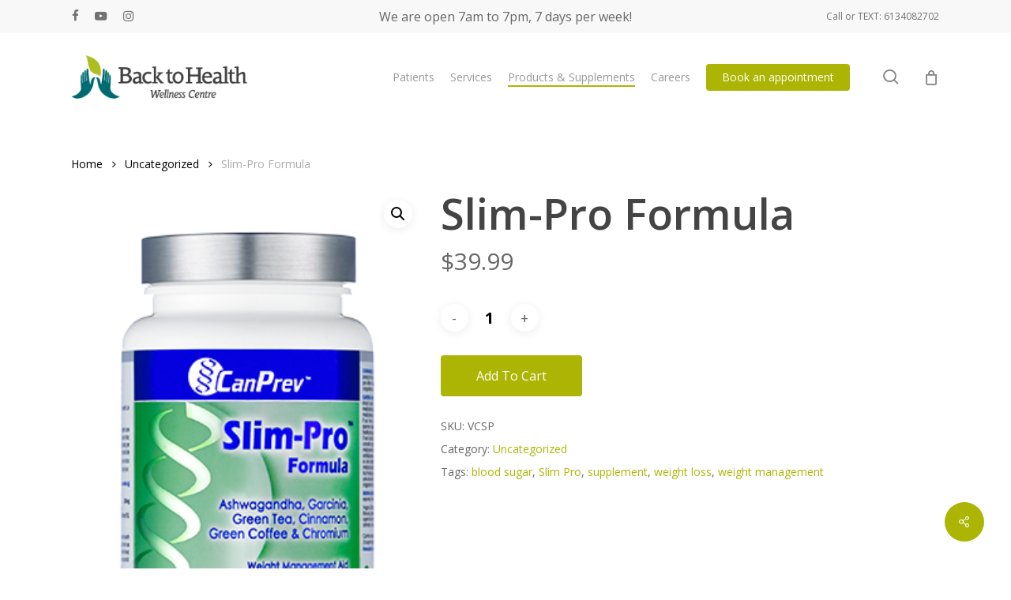

--- FILE ---
content_type: text/html; charset=UTF-8
request_url: https://www.back2health4you.com/product/slim-pro-formula/
body_size: 27527
content:
<!doctype html>
<html lang="en-US" class="no-js">
<head>
	<meta charset="UTF-8">
	<meta name="viewport" content="width=device-width, initial-scale=1, maximum-scale=1, user-scalable=0" /><meta name='robots' content='index, follow, max-image-preview:large, max-snippet:-1, max-video-preview:-1' />

	<!-- This site is optimized with the Yoast SEO Premium plugin v25.3.1 (Yoast SEO v26.8) - https://yoast.com/product/yoast-seo-premium-wordpress/ -->
	<title>Slim-Pro Formula - Back to Health Wellness Centre</title>
	<meta name="description" content="Slim-Pro Formula helps support healthy blood sugar metabolism and aids in weight management when used along with a program of reduced intake of dietary..." />
	<link rel="canonical" href="https://www.back2health4you.com/product/slim-pro-formula/" />
	<meta property="og:locale" content="en_US" />
	<meta property="og:type" content="article" />
	<meta property="og:title" content="Slim-Pro Formula" />
	<meta property="og:description" content="Slim-Pro Formula helps support healthy blood sugar metabolism and aids in weight management when used along with a program of reduced intake of dietary..." />
	<meta property="og:url" content="https://www.back2health4you.com/product/slim-pro-formula/" />
	<meta property="og:site_name" content="Back to Health Wellness Centre" />
	<meta property="article:publisher" content="http://www.facebook.com/Back2Health4you" />
	<meta property="article:modified_time" content="2024-06-25T13:10:55+00:00" />
	<meta property="og:image" content="https://www.back2health4you.com/wp-content/uploads/2017/09/Slim-Pro-Formula.png" />
	<meta property="og:image:width" content="280" />
	<meta property="og:image:height" content="420" />
	<meta property="og:image:type" content="image/png" />
	<meta name="twitter:label1" content="Est. reading time" />
	<meta name="twitter:data1" content="2 minutes" />
	<script type="application/ld+json" class="yoast-schema-graph">{"@context":"https://schema.org","@graph":[{"@type":"WebPage","@id":"https://www.back2health4you.com/product/slim-pro-formula/","url":"https://www.back2health4you.com/product/slim-pro-formula/","name":"Slim-Pro Formula - Back to Health Wellness Centre","isPartOf":{"@id":"https://www.back2health4you.com/#website"},"primaryImageOfPage":{"@id":"https://www.back2health4you.com/product/slim-pro-formula/#primaryimage"},"image":{"@id":"https://www.back2health4you.com/product/slim-pro-formula/#primaryimage"},"thumbnailUrl":"https://www.back2health4you.com/wp-content/uploads/2017/09/Slim-Pro-Formula.png","datePublished":"2017-09-14T19:00:03+00:00","dateModified":"2024-06-25T13:10:55+00:00","description":"Slim-Pro Formula helps support healthy blood sugar metabolism and aids in weight management when used along with a program of reduced intake of dietary...","breadcrumb":{"@id":"https://www.back2health4you.com/product/slim-pro-formula/#breadcrumb"},"inLanguage":"en-US","potentialAction":[{"@type":"ReadAction","target":["https://www.back2health4you.com/product/slim-pro-formula/"]}]},{"@type":"ImageObject","inLanguage":"en-US","@id":"https://www.back2health4you.com/product/slim-pro-formula/#primaryimage","url":"https://www.back2health4you.com/wp-content/uploads/2017/09/Slim-Pro-Formula.png","contentUrl":"https://www.back2health4you.com/wp-content/uploads/2017/09/Slim-Pro-Formula.png","width":280,"height":420,"caption":"Slim Pro Formula canprev, supplement, weight loss, weight management, blood sugar"},{"@type":"BreadcrumbList","@id":"https://www.back2health4you.com/product/slim-pro-formula/#breadcrumb","itemListElement":[{"@type":"ListItem","position":1,"name":"Home","item":"https://www.back2health4you.com/"},{"@type":"ListItem","position":2,"name":"Products and Supplements","item":"https://www.back2health4you.com/shop/"},{"@type":"ListItem","position":3,"name":"Slim-Pro Formula"}]},{"@type":"WebSite","@id":"https://www.back2health4you.com/#website","url":"https://www.back2health4you.com/","name":"Back to Health Wellness Centre","description":"Ottawa Holistic Wellness Centre","potentialAction":[{"@type":"SearchAction","target":{"@type":"EntryPoint","urlTemplate":"https://www.back2health4you.com/?s={search_term_string}"},"query-input":{"@type":"PropertyValueSpecification","valueRequired":true,"valueName":"search_term_string"}}],"inLanguage":"en-US"}]}</script>
	<!-- / Yoast SEO Premium plugin. -->


<link rel='dns-prefetch' href='//fonts.googleapis.com' />
<link rel='dns-prefetch' href='//www.googletagmanager.com' />
<link rel="alternate" type="application/rss+xml" title="Back to Health Wellness Centre &raquo; Feed" href="https://www.back2health4you.com/feed/" />
<link rel="alternate" type="application/rss+xml" title="Back to Health Wellness Centre &raquo; Comments Feed" href="https://www.back2health4you.com/comments/feed/" />
<link rel="alternate" title="oEmbed (JSON)" type="application/json+oembed" href="https://www.back2health4you.com/wp-json/oembed/1.0/embed?url=https%3A%2F%2Fwww.back2health4you.com%2Fproduct%2Fslim-pro-formula%2F" />
<link rel="alternate" title="oEmbed (XML)" type="text/xml+oembed" href="https://www.back2health4you.com/wp-json/oembed/1.0/embed?url=https%3A%2F%2Fwww.back2health4you.com%2Fproduct%2Fslim-pro-formula%2F&#038;format=xml" />
		<style>
			.lazyload,
			.lazyloading {
				max-width: 100%;
			}
		</style>
		<style id='wp-img-auto-sizes-contain-inline-css' type='text/css'>
img:is([sizes=auto i],[sizes^="auto," i]){contain-intrinsic-size:3000px 1500px}
/*# sourceURL=wp-img-auto-sizes-contain-inline-css */
</style>
<style id='wp-emoji-styles-inline-css' type='text/css'>

	img.wp-smiley, img.emoji {
		display: inline !important;
		border: none !important;
		box-shadow: none !important;
		height: 1em !important;
		width: 1em !important;
		margin: 0 0.07em !important;
		vertical-align: -0.1em !important;
		background: none !important;
		padding: 0 !important;
	}
/*# sourceURL=wp-emoji-styles-inline-css */
</style>
<style id='wp-block-library-inline-css' type='text/css'>
:root{--wp-block-synced-color:#7a00df;--wp-block-synced-color--rgb:122,0,223;--wp-bound-block-color:var(--wp-block-synced-color);--wp-editor-canvas-background:#ddd;--wp-admin-theme-color:#007cba;--wp-admin-theme-color--rgb:0,124,186;--wp-admin-theme-color-darker-10:#006ba1;--wp-admin-theme-color-darker-10--rgb:0,107,160.5;--wp-admin-theme-color-darker-20:#005a87;--wp-admin-theme-color-darker-20--rgb:0,90,135;--wp-admin-border-width-focus:2px}@media (min-resolution:192dpi){:root{--wp-admin-border-width-focus:1.5px}}.wp-element-button{cursor:pointer}:root .has-very-light-gray-background-color{background-color:#eee}:root .has-very-dark-gray-background-color{background-color:#313131}:root .has-very-light-gray-color{color:#eee}:root .has-very-dark-gray-color{color:#313131}:root .has-vivid-green-cyan-to-vivid-cyan-blue-gradient-background{background:linear-gradient(135deg,#00d084,#0693e3)}:root .has-purple-crush-gradient-background{background:linear-gradient(135deg,#34e2e4,#4721fb 50%,#ab1dfe)}:root .has-hazy-dawn-gradient-background{background:linear-gradient(135deg,#faaca8,#dad0ec)}:root .has-subdued-olive-gradient-background{background:linear-gradient(135deg,#fafae1,#67a671)}:root .has-atomic-cream-gradient-background{background:linear-gradient(135deg,#fdd79a,#004a59)}:root .has-nightshade-gradient-background{background:linear-gradient(135deg,#330968,#31cdcf)}:root .has-midnight-gradient-background{background:linear-gradient(135deg,#020381,#2874fc)}:root{--wp--preset--font-size--normal:16px;--wp--preset--font-size--huge:42px}.has-regular-font-size{font-size:1em}.has-larger-font-size{font-size:2.625em}.has-normal-font-size{font-size:var(--wp--preset--font-size--normal)}.has-huge-font-size{font-size:var(--wp--preset--font-size--huge)}.has-text-align-center{text-align:center}.has-text-align-left{text-align:left}.has-text-align-right{text-align:right}.has-fit-text{white-space:nowrap!important}#end-resizable-editor-section{display:none}.aligncenter{clear:both}.items-justified-left{justify-content:flex-start}.items-justified-center{justify-content:center}.items-justified-right{justify-content:flex-end}.items-justified-space-between{justify-content:space-between}.screen-reader-text{border:0;clip-path:inset(50%);height:1px;margin:-1px;overflow:hidden;padding:0;position:absolute;width:1px;word-wrap:normal!important}.screen-reader-text:focus{background-color:#ddd;clip-path:none;color:#444;display:block;font-size:1em;height:auto;left:5px;line-height:normal;padding:15px 23px 14px;text-decoration:none;top:5px;width:auto;z-index:100000}html :where(.has-border-color){border-style:solid}html :where([style*=border-top-color]){border-top-style:solid}html :where([style*=border-right-color]){border-right-style:solid}html :where([style*=border-bottom-color]){border-bottom-style:solid}html :where([style*=border-left-color]){border-left-style:solid}html :where([style*=border-width]){border-style:solid}html :where([style*=border-top-width]){border-top-style:solid}html :where([style*=border-right-width]){border-right-style:solid}html :where([style*=border-bottom-width]){border-bottom-style:solid}html :where([style*=border-left-width]){border-left-style:solid}html :where(img[class*=wp-image-]){height:auto;max-width:100%}:where(figure){margin:0 0 1em}html :where(.is-position-sticky){--wp-admin--admin-bar--position-offset:var(--wp-admin--admin-bar--height,0px)}@media screen and (max-width:600px){html :where(.is-position-sticky){--wp-admin--admin-bar--position-offset:0px}}

/*# sourceURL=wp-block-library-inline-css */
</style><link rel='stylesheet' id='wc-blocks-style-css' href='https://www.back2health4you.com/wp-content/plugins/woocommerce/assets/client/blocks/wc-blocks.css?ver=wc-10.4.3' type='text/css' media='all' />
<style id='global-styles-inline-css' type='text/css'>
:root{--wp--preset--aspect-ratio--square: 1;--wp--preset--aspect-ratio--4-3: 4/3;--wp--preset--aspect-ratio--3-4: 3/4;--wp--preset--aspect-ratio--3-2: 3/2;--wp--preset--aspect-ratio--2-3: 2/3;--wp--preset--aspect-ratio--16-9: 16/9;--wp--preset--aspect-ratio--9-16: 9/16;--wp--preset--color--black: #000000;--wp--preset--color--cyan-bluish-gray: #abb8c3;--wp--preset--color--white: #ffffff;--wp--preset--color--pale-pink: #f78da7;--wp--preset--color--vivid-red: #cf2e2e;--wp--preset--color--luminous-vivid-orange: #ff6900;--wp--preset--color--luminous-vivid-amber: #fcb900;--wp--preset--color--light-green-cyan: #7bdcb5;--wp--preset--color--vivid-green-cyan: #00d084;--wp--preset--color--pale-cyan-blue: #8ed1fc;--wp--preset--color--vivid-cyan-blue: #0693e3;--wp--preset--color--vivid-purple: #9b51e0;--wp--preset--gradient--vivid-cyan-blue-to-vivid-purple: linear-gradient(135deg,rgb(6,147,227) 0%,rgb(155,81,224) 100%);--wp--preset--gradient--light-green-cyan-to-vivid-green-cyan: linear-gradient(135deg,rgb(122,220,180) 0%,rgb(0,208,130) 100%);--wp--preset--gradient--luminous-vivid-amber-to-luminous-vivid-orange: linear-gradient(135deg,rgb(252,185,0) 0%,rgb(255,105,0) 100%);--wp--preset--gradient--luminous-vivid-orange-to-vivid-red: linear-gradient(135deg,rgb(255,105,0) 0%,rgb(207,46,46) 100%);--wp--preset--gradient--very-light-gray-to-cyan-bluish-gray: linear-gradient(135deg,rgb(238,238,238) 0%,rgb(169,184,195) 100%);--wp--preset--gradient--cool-to-warm-spectrum: linear-gradient(135deg,rgb(74,234,220) 0%,rgb(151,120,209) 20%,rgb(207,42,186) 40%,rgb(238,44,130) 60%,rgb(251,105,98) 80%,rgb(254,248,76) 100%);--wp--preset--gradient--blush-light-purple: linear-gradient(135deg,rgb(255,206,236) 0%,rgb(152,150,240) 100%);--wp--preset--gradient--blush-bordeaux: linear-gradient(135deg,rgb(254,205,165) 0%,rgb(254,45,45) 50%,rgb(107,0,62) 100%);--wp--preset--gradient--luminous-dusk: linear-gradient(135deg,rgb(255,203,112) 0%,rgb(199,81,192) 50%,rgb(65,88,208) 100%);--wp--preset--gradient--pale-ocean: linear-gradient(135deg,rgb(255,245,203) 0%,rgb(182,227,212) 50%,rgb(51,167,181) 100%);--wp--preset--gradient--electric-grass: linear-gradient(135deg,rgb(202,248,128) 0%,rgb(113,206,126) 100%);--wp--preset--gradient--midnight: linear-gradient(135deg,rgb(2,3,129) 0%,rgb(40,116,252) 100%);--wp--preset--font-size--small: 13px;--wp--preset--font-size--medium: 20px;--wp--preset--font-size--large: 36px;--wp--preset--font-size--x-large: 42px;--wp--preset--spacing--20: 0.44rem;--wp--preset--spacing--30: 0.67rem;--wp--preset--spacing--40: 1rem;--wp--preset--spacing--50: 1.5rem;--wp--preset--spacing--60: 2.25rem;--wp--preset--spacing--70: 3.38rem;--wp--preset--spacing--80: 5.06rem;--wp--preset--shadow--natural: 6px 6px 9px rgba(0, 0, 0, 0.2);--wp--preset--shadow--deep: 12px 12px 50px rgba(0, 0, 0, 0.4);--wp--preset--shadow--sharp: 6px 6px 0px rgba(0, 0, 0, 0.2);--wp--preset--shadow--outlined: 6px 6px 0px -3px rgb(255, 255, 255), 6px 6px rgb(0, 0, 0);--wp--preset--shadow--crisp: 6px 6px 0px rgb(0, 0, 0);}:root { --wp--style--global--content-size: 1300px;--wp--style--global--wide-size: 1300px; }:where(body) { margin: 0; }.wp-site-blocks > .alignleft { float: left; margin-right: 2em; }.wp-site-blocks > .alignright { float: right; margin-left: 2em; }.wp-site-blocks > .aligncenter { justify-content: center; margin-left: auto; margin-right: auto; }:where(.is-layout-flex){gap: 0.5em;}:where(.is-layout-grid){gap: 0.5em;}.is-layout-flow > .alignleft{float: left;margin-inline-start: 0;margin-inline-end: 2em;}.is-layout-flow > .alignright{float: right;margin-inline-start: 2em;margin-inline-end: 0;}.is-layout-flow > .aligncenter{margin-left: auto !important;margin-right: auto !important;}.is-layout-constrained > .alignleft{float: left;margin-inline-start: 0;margin-inline-end: 2em;}.is-layout-constrained > .alignright{float: right;margin-inline-start: 2em;margin-inline-end: 0;}.is-layout-constrained > .aligncenter{margin-left: auto !important;margin-right: auto !important;}.is-layout-constrained > :where(:not(.alignleft):not(.alignright):not(.alignfull)){max-width: var(--wp--style--global--content-size);margin-left: auto !important;margin-right: auto !important;}.is-layout-constrained > .alignwide{max-width: var(--wp--style--global--wide-size);}body .is-layout-flex{display: flex;}.is-layout-flex{flex-wrap: wrap;align-items: center;}.is-layout-flex > :is(*, div){margin: 0;}body .is-layout-grid{display: grid;}.is-layout-grid > :is(*, div){margin: 0;}body{padding-top: 0px;padding-right: 0px;padding-bottom: 0px;padding-left: 0px;}:root :where(.wp-element-button, .wp-block-button__link){background-color: #32373c;border-width: 0;color: #fff;font-family: inherit;font-size: inherit;font-style: inherit;font-weight: inherit;letter-spacing: inherit;line-height: inherit;padding-top: calc(0.667em + 2px);padding-right: calc(1.333em + 2px);padding-bottom: calc(0.667em + 2px);padding-left: calc(1.333em + 2px);text-decoration: none;text-transform: inherit;}.has-black-color{color: var(--wp--preset--color--black) !important;}.has-cyan-bluish-gray-color{color: var(--wp--preset--color--cyan-bluish-gray) !important;}.has-white-color{color: var(--wp--preset--color--white) !important;}.has-pale-pink-color{color: var(--wp--preset--color--pale-pink) !important;}.has-vivid-red-color{color: var(--wp--preset--color--vivid-red) !important;}.has-luminous-vivid-orange-color{color: var(--wp--preset--color--luminous-vivid-orange) !important;}.has-luminous-vivid-amber-color{color: var(--wp--preset--color--luminous-vivid-amber) !important;}.has-light-green-cyan-color{color: var(--wp--preset--color--light-green-cyan) !important;}.has-vivid-green-cyan-color{color: var(--wp--preset--color--vivid-green-cyan) !important;}.has-pale-cyan-blue-color{color: var(--wp--preset--color--pale-cyan-blue) !important;}.has-vivid-cyan-blue-color{color: var(--wp--preset--color--vivid-cyan-blue) !important;}.has-vivid-purple-color{color: var(--wp--preset--color--vivid-purple) !important;}.has-black-background-color{background-color: var(--wp--preset--color--black) !important;}.has-cyan-bluish-gray-background-color{background-color: var(--wp--preset--color--cyan-bluish-gray) !important;}.has-white-background-color{background-color: var(--wp--preset--color--white) !important;}.has-pale-pink-background-color{background-color: var(--wp--preset--color--pale-pink) !important;}.has-vivid-red-background-color{background-color: var(--wp--preset--color--vivid-red) !important;}.has-luminous-vivid-orange-background-color{background-color: var(--wp--preset--color--luminous-vivid-orange) !important;}.has-luminous-vivid-amber-background-color{background-color: var(--wp--preset--color--luminous-vivid-amber) !important;}.has-light-green-cyan-background-color{background-color: var(--wp--preset--color--light-green-cyan) !important;}.has-vivid-green-cyan-background-color{background-color: var(--wp--preset--color--vivid-green-cyan) !important;}.has-pale-cyan-blue-background-color{background-color: var(--wp--preset--color--pale-cyan-blue) !important;}.has-vivid-cyan-blue-background-color{background-color: var(--wp--preset--color--vivid-cyan-blue) !important;}.has-vivid-purple-background-color{background-color: var(--wp--preset--color--vivid-purple) !important;}.has-black-border-color{border-color: var(--wp--preset--color--black) !important;}.has-cyan-bluish-gray-border-color{border-color: var(--wp--preset--color--cyan-bluish-gray) !important;}.has-white-border-color{border-color: var(--wp--preset--color--white) !important;}.has-pale-pink-border-color{border-color: var(--wp--preset--color--pale-pink) !important;}.has-vivid-red-border-color{border-color: var(--wp--preset--color--vivid-red) !important;}.has-luminous-vivid-orange-border-color{border-color: var(--wp--preset--color--luminous-vivid-orange) !important;}.has-luminous-vivid-amber-border-color{border-color: var(--wp--preset--color--luminous-vivid-amber) !important;}.has-light-green-cyan-border-color{border-color: var(--wp--preset--color--light-green-cyan) !important;}.has-vivid-green-cyan-border-color{border-color: var(--wp--preset--color--vivid-green-cyan) !important;}.has-pale-cyan-blue-border-color{border-color: var(--wp--preset--color--pale-cyan-blue) !important;}.has-vivid-cyan-blue-border-color{border-color: var(--wp--preset--color--vivid-cyan-blue) !important;}.has-vivid-purple-border-color{border-color: var(--wp--preset--color--vivid-purple) !important;}.has-vivid-cyan-blue-to-vivid-purple-gradient-background{background: var(--wp--preset--gradient--vivid-cyan-blue-to-vivid-purple) !important;}.has-light-green-cyan-to-vivid-green-cyan-gradient-background{background: var(--wp--preset--gradient--light-green-cyan-to-vivid-green-cyan) !important;}.has-luminous-vivid-amber-to-luminous-vivid-orange-gradient-background{background: var(--wp--preset--gradient--luminous-vivid-amber-to-luminous-vivid-orange) !important;}.has-luminous-vivid-orange-to-vivid-red-gradient-background{background: var(--wp--preset--gradient--luminous-vivid-orange-to-vivid-red) !important;}.has-very-light-gray-to-cyan-bluish-gray-gradient-background{background: var(--wp--preset--gradient--very-light-gray-to-cyan-bluish-gray) !important;}.has-cool-to-warm-spectrum-gradient-background{background: var(--wp--preset--gradient--cool-to-warm-spectrum) !important;}.has-blush-light-purple-gradient-background{background: var(--wp--preset--gradient--blush-light-purple) !important;}.has-blush-bordeaux-gradient-background{background: var(--wp--preset--gradient--blush-bordeaux) !important;}.has-luminous-dusk-gradient-background{background: var(--wp--preset--gradient--luminous-dusk) !important;}.has-pale-ocean-gradient-background{background: var(--wp--preset--gradient--pale-ocean) !important;}.has-electric-grass-gradient-background{background: var(--wp--preset--gradient--electric-grass) !important;}.has-midnight-gradient-background{background: var(--wp--preset--gradient--midnight) !important;}.has-small-font-size{font-size: var(--wp--preset--font-size--small) !important;}.has-medium-font-size{font-size: var(--wp--preset--font-size--medium) !important;}.has-large-font-size{font-size: var(--wp--preset--font-size--large) !important;}.has-x-large-font-size{font-size: var(--wp--preset--font-size--x-large) !important;}
/*# sourceURL=global-styles-inline-css */
</style>

<link rel='stylesheet' id='pwgc-wc-blocks-style-css' href='https://www.back2health4you.com/wp-content/plugins/pw-woocommerce-gift-cards/assets/css/blocks.css?ver=2.29' type='text/css' media='all' />
<link rel='stylesheet' id='salient-social-css' href='https://www.back2health4you.com/wp-content/plugins/salient-social/css/style.css?ver=1.1' type='text/css' media='all' />
<style id='salient-social-inline-css' type='text/css'>

  .sharing-default-minimal .nectar-love.loved,
  body .nectar-social[data-color-override="override"].fixed > a:before, 
  body .nectar-social[data-color-override="override"].fixed .nectar-social-inner a,
  .sharing-default-minimal .nectar-social[data-color-override="override"] .nectar-social-inner a:hover {
    background-color: #acb503;
  }
  .nectar-social.hover .nectar-love.loved,
  .nectar-social.hover > .nectar-love-button a:hover,
  .nectar-social[data-color-override="override"].hover > div a:hover,
  #single-below-header .nectar-social[data-color-override="override"].hover > div a:hover,
  .nectar-social[data-color-override="override"].hover .share-btn:hover,
  .sharing-default-minimal .nectar-social[data-color-override="override"] .nectar-social-inner a {
    border-color: #acb503;
  }
  #single-below-header .nectar-social.hover .nectar-love.loved i,
  #single-below-header .nectar-social.hover[data-color-override="override"] a:hover,
  #single-below-header .nectar-social.hover[data-color-override="override"] a:hover i,
  #single-below-header .nectar-social.hover .nectar-love-button a:hover i,
  .nectar-love:hover i,
  .hover .nectar-love:hover .total_loves,
  .nectar-love.loved i,
  .nectar-social.hover .nectar-love.loved .total_loves,
  .nectar-social.hover .share-btn:hover, 
  .nectar-social[data-color-override="override"].hover .nectar-social-inner a:hover,
  .nectar-social[data-color-override="override"].hover > div:hover span,
  .sharing-default-minimal .nectar-social[data-color-override="override"] .nectar-social-inner a:not(:hover) i,
  .sharing-default-minimal .nectar-social[data-color-override="override"] .nectar-social-inner a:not(:hover) {
    color: #acb503;
  }
/*# sourceURL=salient-social-inline-css */
</style>
<link rel='stylesheet' id='photoswipe-css' href='https://www.back2health4you.com/wp-content/plugins/woocommerce/assets/css/photoswipe/photoswipe.min.css?ver=10.4.3' type='text/css' media='all' />
<link rel='stylesheet' id='photoswipe-default-skin-css' href='https://www.back2health4you.com/wp-content/plugins/woocommerce/assets/css/photoswipe/default-skin/default-skin.min.css?ver=10.4.3' type='text/css' media='all' />
<link rel='stylesheet' id='woocommerce-layout-css' href='https://www.back2health4you.com/wp-content/plugins/woocommerce/assets/css/woocommerce-layout.css?ver=10.4.3' type='text/css' media='all' />
<link rel='stylesheet' id='woocommerce-smallscreen-css' href='https://www.back2health4you.com/wp-content/plugins/woocommerce/assets/css/woocommerce-smallscreen.css?ver=10.4.3' type='text/css' media='only screen and (max-width: 768px)' />
<link rel='stylesheet' id='woocommerce-general-css' href='https://www.back2health4you.com/wp-content/plugins/woocommerce/assets/css/woocommerce.css?ver=10.4.3' type='text/css' media='all' />
<style id='woocommerce-inline-inline-css' type='text/css'>
.woocommerce form .form-row .required { visibility: visible; }
/*# sourceURL=woocommerce-inline-inline-css */
</style>
<link rel='stylesheet' id='mc4wp-form-themes-css' href='https://www.back2health4you.com/wp-content/plugins/mailchimp-for-wp/assets/css/form-themes.css?ver=4.10.9' type='text/css' media='all' />
<link rel='stylesheet' id='font-awesome-css' href='https://www.back2health4you.com/wp-content/themes/salient/css/font-awesome-legacy.min.css?ver=4.7.1' type='text/css' media='all' />
<style id='font-awesome-inline-css' type='text/css'>
[data-font="FontAwesome"]:before {font-family: 'FontAwesome' !important;content: attr(data-icon) !important;speak: none !important;font-weight: normal !important;font-variant: normal !important;text-transform: none !important;line-height: 1 !important;font-style: normal !important;-webkit-font-smoothing: antialiased !important;-moz-osx-font-smoothing: grayscale !important;}
/*# sourceURL=font-awesome-inline-css */
</style>
<link rel='stylesheet' id='salient-grid-system-css' href='https://www.back2health4you.com/wp-content/themes/salient/css/build/grid-system.css?ver=17.0.5' type='text/css' media='all' />
<link rel='stylesheet' id='main-styles-css' href='https://www.back2health4you.com/wp-content/themes/salient/css/build/style.css?ver=17.0.5' type='text/css' media='all' />
<link rel='stylesheet' id='nectar-header-secondary-nav-css' href='https://www.back2health4you.com/wp-content/themes/salient/css/build/header/header-secondary-nav.css?ver=17.0.5' type='text/css' media='all' />
<link rel='stylesheet' id='nectar_default_font_open_sans-css' href='https://fonts.googleapis.com/css?family=Open+Sans%3A300%2C400%2C600%2C700&#038;subset=latin%2Clatin-ext' type='text/css' media='all' />
<link rel='stylesheet' id='responsive-css' href='https://www.back2health4you.com/wp-content/themes/salient/css/build/responsive.css?ver=17.0.5' type='text/css' media='all' />
<link rel='stylesheet' id='nectar-product-style-classic-css' href='https://www.back2health4you.com/wp-content/themes/salient/css/build/third-party/woocommerce/product-style-classic.css?ver=17.0.5' type='text/css' media='all' />
<link rel='stylesheet' id='woocommerce-css' href='https://www.back2health4you.com/wp-content/themes/salient/css/build/woocommerce.css?ver=17.0.5' type='text/css' media='all' />
<link rel='stylesheet' id='nectar-woocommerce-single-css' href='https://www.back2health4you.com/wp-content/themes/salient/css/build/third-party/woocommerce/product-single.css?ver=17.0.5' type='text/css' media='all' />
<link rel='stylesheet' id='skin-material-css' href='https://www.back2health4you.com/wp-content/themes/salient/css/build/skin-material.css?ver=17.0.5' type='text/css' media='all' />
<link rel='stylesheet' id='dynamic-css-css' href='https://www.back2health4you.com/wp-content/themes/salient/css/salient-dynamic-styles.css?ver=30539' type='text/css' media='all' />
<style id='dynamic-css-inline-css' type='text/css'>
@media only screen and (min-width:1000px){body #ajax-content-wrap.no-scroll{min-height:calc(100vh - 153px);height:calc(100vh - 153px)!important;}}@media only screen and (min-width:1000px){#page-header-wrap.fullscreen-header,#page-header-wrap.fullscreen-header #page-header-bg,html:not(.nectar-box-roll-loaded) .nectar-box-roll > #page-header-bg.fullscreen-header,.nectar_fullscreen_zoom_recent_projects,#nectar_fullscreen_rows:not(.afterLoaded) > div{height:calc(100vh - 152px);}.wpb_row.vc_row-o-full-height.top-level,.wpb_row.vc_row-o-full-height.top-level > .col.span_12{min-height:calc(100vh - 152px);}html:not(.nectar-box-roll-loaded) .nectar-box-roll > #page-header-bg.fullscreen-header{top:153px;}.nectar-slider-wrap[data-fullscreen="true"]:not(.loaded),.nectar-slider-wrap[data-fullscreen="true"]:not(.loaded) .swiper-container{height:calc(100vh - 151px)!important;}.admin-bar .nectar-slider-wrap[data-fullscreen="true"]:not(.loaded),.admin-bar .nectar-slider-wrap[data-fullscreen="true"]:not(.loaded) .swiper-container{height:calc(100vh - 151px - 32px)!important;}}.admin-bar[class*="page-template-template-no-header"] .wpb_row.vc_row-o-full-height.top-level,.admin-bar[class*="page-template-template-no-header"] .wpb_row.vc_row-o-full-height.top-level > .col.span_12{min-height:calc(100vh - 32px);}body[class*="page-template-template-no-header"] .wpb_row.vc_row-o-full-height.top-level,body[class*="page-template-template-no-header"] .wpb_row.vc_row-o-full-height.top-level > .col.span_12{min-height:100vh;}@media only screen and (max-width:999px){.using-mobile-browser #nectar_fullscreen_rows:not(.afterLoaded):not([data-mobile-disable="on"]) > div{height:calc(100vh - 126px);}.using-mobile-browser .wpb_row.vc_row-o-full-height.top-level,.using-mobile-browser .wpb_row.vc_row-o-full-height.top-level > .col.span_12,[data-permanent-transparent="1"].using-mobile-browser .wpb_row.vc_row-o-full-height.top-level,[data-permanent-transparent="1"].using-mobile-browser .wpb_row.vc_row-o-full-height.top-level > .col.span_12{min-height:calc(100vh - 126px);}html:not(.nectar-box-roll-loaded) .nectar-box-roll > #page-header-bg.fullscreen-header,.nectar_fullscreen_zoom_recent_projects,.nectar-slider-wrap[data-fullscreen="true"]:not(.loaded),.nectar-slider-wrap[data-fullscreen="true"]:not(.loaded) .swiper-container,#nectar_fullscreen_rows:not(.afterLoaded):not([data-mobile-disable="on"]) > div{height:calc(100vh - 73px);}.wpb_row.vc_row-o-full-height.top-level,.wpb_row.vc_row-o-full-height.top-level > .col.span_12{min-height:calc(100vh - 73px);}body[data-transparent-header="false"] #ajax-content-wrap.no-scroll{min-height:calc(100vh - 73px);height:calc(100vh - 73px);}}.post-type-archive-product.woocommerce .container-wrap,.tax-product_cat.woocommerce .container-wrap{background-color:#f6f6f6;}.woocommerce.single-product #single-meta{position:relative!important;top:0!important;margin:0;left:8px;height:auto;}.woocommerce.single-product #single-meta:after{display:block;content:" ";clear:both;height:1px;}.woocommerce ul.products li.product.material,.woocommerce-page ul.products li.product.material{background-color:#ffffff;}.woocommerce ul.products li.product.minimal .product-wrap,.woocommerce ul.products li.product.minimal .background-color-expand,.woocommerce-page ul.products li.product.minimal .product-wrap,.woocommerce-page ul.products li.product.minimal .background-color-expand{background-color:#ffffff;}.screen-reader-text,.nectar-skip-to-content:not(:focus){border:0;clip:rect(1px,1px,1px,1px);clip-path:inset(50%);height:1px;margin:-1px;overflow:hidden;padding:0;position:absolute!important;width:1px;word-wrap:normal!important;}.row .col img:not([srcset]){width:auto;}.row .col img.img-with-animation.nectar-lazy:not([srcset]){width:100%;}
.section-title h1, .section-title .subheader{
    color:#000000 !important;
}
/*# sourceURL=dynamic-css-inline-css */
</style>
<link rel='stylesheet' id='salient-child-style-css' href='https://www.back2health4you.com/wp-content/themes/salient-child/style.css?ver=17.0.5' type='text/css' media='all' />
<script type="text/javascript" src="https://www.back2health4you.com/wp-includes/js/jquery/jquery.min.js?ver=3.7.1" id="jquery-core-js"></script>
<script type="text/javascript" src="https://www.back2health4you.com/wp-includes/js/jquery/jquery-migrate.min.js?ver=3.4.1" id="jquery-migrate-js"></script>
<script type="text/javascript" src="https://www.back2health4you.com/wp-content/plugins/woocommerce/assets/js/jquery-blockui/jquery.blockUI.min.js?ver=2.7.0-wc.10.4.3" id="wc-jquery-blockui-js" data-wp-strategy="defer"></script>
<script type="text/javascript" id="wc-add-to-cart-js-extra">
/* <![CDATA[ */
var wc_add_to_cart_params = {"ajax_url":"/wp-admin/admin-ajax.php","wc_ajax_url":"/?wc-ajax=%%endpoint%%","i18n_view_cart":"View cart","cart_url":"https://www.back2health4you.com/cart/","is_cart":"","cart_redirect_after_add":"no"};
//# sourceURL=wc-add-to-cart-js-extra
/* ]]> */
</script>
<script type="text/javascript" src="https://www.back2health4you.com/wp-content/plugins/woocommerce/assets/js/frontend/add-to-cart.min.js?ver=10.4.3" id="wc-add-to-cart-js" data-wp-strategy="defer"></script>
<script type="text/javascript" src="https://www.back2health4you.com/wp-content/plugins/woocommerce/assets/js/zoom/jquery.zoom.min.js?ver=1.7.21-wc.10.4.3" id="wc-zoom-js" defer="defer" data-wp-strategy="defer"></script>
<script type="text/javascript" src="https://www.back2health4you.com/wp-content/plugins/woocommerce/assets/js/photoswipe/photoswipe.min.js?ver=4.1.1-wc.10.4.3" id="wc-photoswipe-js" defer="defer" data-wp-strategy="defer"></script>
<script type="text/javascript" src="https://www.back2health4you.com/wp-content/plugins/woocommerce/assets/js/photoswipe/photoswipe-ui-default.min.js?ver=4.1.1-wc.10.4.3" id="wc-photoswipe-ui-default-js" defer="defer" data-wp-strategy="defer"></script>
<script type="text/javascript" id="wc-single-product-js-extra">
/* <![CDATA[ */
var wc_single_product_params = {"i18n_required_rating_text":"Please select a rating","i18n_rating_options":["1 of 5 stars","2 of 5 stars","3 of 5 stars","4 of 5 stars","5 of 5 stars"],"i18n_product_gallery_trigger_text":"View full-screen image gallery","review_rating_required":"yes","flexslider":{"rtl":false,"animation":"slide","smoothHeight":true,"directionNav":false,"controlNav":"thumbnails","slideshow":false,"animationSpeed":500,"animationLoop":false,"allowOneSlide":false},"zoom_enabled":"1","zoom_options":[],"photoswipe_enabled":"1","photoswipe_options":{"shareEl":false,"closeOnScroll":false,"history":false,"hideAnimationDuration":0,"showAnimationDuration":0},"flexslider_enabled":""};
//# sourceURL=wc-single-product-js-extra
/* ]]> */
</script>
<script type="text/javascript" src="https://www.back2health4you.com/wp-content/plugins/woocommerce/assets/js/frontend/single-product.min.js?ver=10.4.3" id="wc-single-product-js" defer="defer" data-wp-strategy="defer"></script>
<script type="text/javascript" src="https://www.back2health4you.com/wp-content/plugins/woocommerce/assets/js/js-cookie/js.cookie.min.js?ver=2.1.4-wc.10.4.3" id="wc-js-cookie-js" defer="defer" data-wp-strategy="defer"></script>
<script type="text/javascript" id="woocommerce-js-extra">
/* <![CDATA[ */
var woocommerce_params = {"ajax_url":"/wp-admin/admin-ajax.php","wc_ajax_url":"/?wc-ajax=%%endpoint%%","i18n_password_show":"Show password","i18n_password_hide":"Hide password"};
//# sourceURL=woocommerce-js-extra
/* ]]> */
</script>
<script type="text/javascript" src="https://www.back2health4you.com/wp-content/plugins/woocommerce/assets/js/frontend/woocommerce.min.js?ver=10.4.3" id="woocommerce-js" defer="defer" data-wp-strategy="defer"></script>
<script type="text/javascript" src="https://www.back2health4you.com/wp-content/plugins/js_composer_salient/assets/js/vendors/woocommerce-add-to-cart.js?ver=6.2.0" id="vc_woocommerce-add-to-cart-js-js"></script>
<link rel="https://api.w.org/" href="https://www.back2health4you.com/wp-json/" /><link rel="alternate" title="JSON" type="application/json" href="https://www.back2health4you.com/wp-json/wp/v2/product/6234" /><link rel="EditURI" type="application/rsd+xml" title="RSD" href="https://www.back2health4you.com/xmlrpc.php?rsd" />
<link rel='shortlink' href='https://www.back2health4you.com/?p=6234' />
<meta name="generator" content="Site Kit by Google 1.170.0" />		<script>
			document.documentElement.className = document.documentElement.className.replace('no-js', 'js');
		</script>
				<style>
			.no-js img.lazyload {
				display: none;
			}

			figure.wp-block-image img.lazyloading {
				min-width: 150px;
			}

			.lazyload,
			.lazyloading {
				--smush-placeholder-width: 100px;
				--smush-placeholder-aspect-ratio: 1/1;
				width: var(--smush-image-width, var(--smush-placeholder-width)) !important;
				aspect-ratio: var(--smush-image-aspect-ratio, var(--smush-placeholder-aspect-ratio)) !important;
			}

						.lazyload, .lazyloading {
				opacity: 0;
			}

			.lazyloaded {
				opacity: 1;
				transition: opacity 400ms;
				transition-delay: 0ms;
			}

					</style>
		<script type="text/javascript"> var root = document.getElementsByTagName( "html" )[0]; root.setAttribute( "class", "js" ); </script><txr-sms-chat accountid="11825" chatid="be82584a-ed5e-4bbb-8548-c897efdfa4ea"></txr-sms-chat> <script type="text/javascript" charset="UTF-8" src="https://fs.textrequest.com/sms-chat/main.bundle.js"></script><style>.mc4wp-checkbox-wp-registration-form{clear:both;width:auto;display:block;position:static}.mc4wp-checkbox-wp-registration-form input{float:none;vertical-align:middle;-webkit-appearance:checkbox;width:auto;max-width:21px;margin:0 6px 0 0;padding:0;position:static;display:inline-block!important}.mc4wp-checkbox-wp-registration-form label{float:none;cursor:pointer;width:auto;margin:0 0 16px;display:block;position:static}</style>	<noscript><style>.woocommerce-product-gallery{ opacity: 1 !important; }</style></noscript>
	<meta name="generator" content="Powered by WPBakery Page Builder - drag and drop page builder for WordPress."/>
<link rel="icon" href="https://www.back2health4you.com/wp-content/uploads/2014/07/cropped-B2H_logo-32x32.png" sizes="32x32" />
<link rel="icon" href="https://www.back2health4you.com/wp-content/uploads/2014/07/cropped-B2H_logo-192x192.png" sizes="192x192" />
<link rel="apple-touch-icon" href="https://www.back2health4you.com/wp-content/uploads/2014/07/cropped-B2H_logo-180x180.png" />
<meta name="msapplication-TileImage" content="https://www.back2health4you.com/wp-content/uploads/2014/07/cropped-B2H_logo-270x270.png" />
<noscript><style> .wpb_animate_when_almost_visible { opacity: 1; }</style></noscript><link data-pagespeed-no-defer data-nowprocket data-wpacu-skip data-no-optimize data-noptimize rel='stylesheet' id='main-styles-non-critical-css' href='https://www.back2health4you.com/wp-content/themes/salient/css/build/style-non-critical.css?ver=17.0.5' type='text/css' media='all' />
<link data-pagespeed-no-defer data-nowprocket data-wpacu-skip data-no-optimize data-noptimize rel='stylesheet' id='nectar-woocommerce-non-critical-css' href='https://www.back2health4you.com/wp-content/themes/salient/css/build/third-party/woocommerce/woocommerce-non-critical.css?ver=17.0.5' type='text/css' media='all' />
<link data-pagespeed-no-defer data-nowprocket data-wpacu-skip data-no-optimize data-noptimize rel='stylesheet' id='fancyBox-css' href='https://www.back2health4you.com/wp-content/themes/salient/css/build/plugins/jquery.fancybox.css?ver=3.3.1' type='text/css' media='all' />
<link data-pagespeed-no-defer data-nowprocket data-wpacu-skip data-no-optimize data-noptimize rel='stylesheet' id='nectar-ocm-core-css' href='https://www.back2health4you.com/wp-content/themes/salient/css/build/off-canvas/core.css?ver=17.0.5' type='text/css' media='all' />
<link data-pagespeed-no-defer data-nowprocket data-wpacu-skip data-no-optimize data-noptimize rel='stylesheet' id='nectar-ocm-slide-out-right-material-css' href='https://www.back2health4you.com/wp-content/themes/salient/css/build/off-canvas/slide-out-right-material.css?ver=17.0.5' type='text/css' media='all' />
<link data-pagespeed-no-defer data-nowprocket data-wpacu-skip data-no-optimize data-noptimize rel='stylesheet' id='nectar-ocm-slide-out-right-hover-css' href='https://www.back2health4you.com/wp-content/themes/salient/css/build/off-canvas/slide-out-right-hover.css?ver=17.0.5' type='text/css' media='all' />
</head><body data-rsssl=1 class="wp-singular product-template-default single single-product postid-6234 wp-theme-salient wp-child-theme-salient-child theme-salient woocommerce woocommerce-page woocommerce-no-js material wpb-js-composer js-comp-ver-6.2.0 vc_responsive" data-footer-reveal="false" data-footer-reveal-shadow="none" data-header-format="default" data-body-border="off" data-boxed-style="" data-header-breakpoint="1000" data-dropdown-style="minimal" data-cae="easeOutCubic" data-cad="750" data-megamenu-width="contained" data-aie="none" data-ls="fancybox" data-apte="standard" data-hhun="0" data-fancy-form-rcs="default" data-form-style="default" data-form-submit="regular" data-is="minimal" data-button-style="slightly_rounded_shadow" data-user-account-button="false" data-flex-cols="true" data-col-gap="default" data-header-inherit-rc="false" data-header-search="true" data-animated-anchors="true" data-ajax-transitions="false" data-full-width-header="false" data-slide-out-widget-area="true" data-slide-out-widget-area-style="slide-out-from-right" data-user-set-ocm="off" data-loading-animation="none" data-bg-header="false" data-responsive="1" data-ext-responsive="true" data-ext-padding="90" data-header-resize="1" data-header-color="light" data-transparent-header="false" data-cart="true" data-remove-m-parallax="" data-remove-m-video-bgs="" data-m-animate="0" data-force-header-trans-color="light" data-smooth-scrolling="0" data-permanent-transparent="false" >
	
	<script type="text/javascript">
	 (function(window, document) {

		 if(navigator.userAgent.match(/(Android|iPod|iPhone|iPad|BlackBerry|IEMobile|Opera Mini)/)) {
			 document.body.className += " using-mobile-browser mobile ";
		 }
		 if(navigator.userAgent.match(/Mac/) && navigator.maxTouchPoints && navigator.maxTouchPoints > 2) {
			document.body.className += " using-ios-device ";
		}

		 if( !("ontouchstart" in window) ) {

			 var body = document.querySelector("body");
			 var winW = window.innerWidth;
			 var bodyW = body.clientWidth;

			 if (winW > bodyW + 4) {
				 body.setAttribute("style", "--scroll-bar-w: " + (winW - bodyW - 4) + "px");
			 } else {
				 body.setAttribute("style", "--scroll-bar-w: 0px");
			 }
		 }

	 })(window, document);
   </script><a href="#ajax-content-wrap" class="nectar-skip-to-content">Skip to main content</a><div class="ocm-effect-wrap"><div class="ocm-effect-wrap-inner">	
	<div id="header-space"  data-header-mobile-fixed='1'></div> 
	
		<div id="header-outer" data-has-menu="true" data-has-buttons="yes" data-header-button_style="default" data-using-pr-menu="false" data-mobile-fixed="1" data-ptnm="false" data-lhe="animated_underline" data-user-set-bg="#ffffff" data-format="default" data-permanent-transparent="false" data-megamenu-rt="0" data-remove-fixed="0" data-header-resize="1" data-cart="true" data-transparency-option="0" data-box-shadow="large" data-shrink-num="30" data-using-secondary="1" data-using-logo="1" data-logo-height="55" data-m-logo-height="50" data-padding="28" data-full-width="false" data-condense="false" >
			
	<div id="header-secondary-outer" class="default" data-mobile="default" data-remove-fixed="0" data-lhe="animated_underline" data-secondary-text="true" data-full-width="false" data-mobile-fixed="1" data-permanent-transparent="false" >
		<div class="container">
			<nav>
				<ul id="social"><li><a target="_blank" rel="noopener" href="https://www.facebook.com/Back2Health4you"><span class="screen-reader-text">facebook</span><i class="fa fa-facebook" aria-hidden="true"></i> </a></li><li><a target="_blank" rel="noopener" href="https://www.youtube.com/channel/UCb_PoEQQ70W3s3f3GVYQhuw"><span class="screen-reader-text">youtube</span><i class="fa fa-youtube-play" aria-hidden="true"></i> </a></li><li><a target="_blank" rel="noopener" href="http://instagram.com/back2health4you"><span class="screen-reader-text">instagram</span><i class="fa fa-instagram" aria-hidden="true"></i> </a></li></ul><div class="nectar-center-text"><a href="https://www.back2health4you.com/book-appointment/">We are open 7am to 7pm, 7 days per week!</a></div>					<ul class="sf-menu">
						<li id="menu-item-19484" class="menu-item menu-item-type-custom menu-item-object-custom nectar-regular-menu-item menu-item-19484"><a href="tel:6134082702"><span class="menu-title-text">Call or TEXT: 6134082702</span></a></li>
					</ul>
									
			</nav>
		</div>
	</div>
	

<div id="search-outer" class="nectar">
	<div id="search">
		<div class="container">
			 <div id="search-box">
				 <div class="inner-wrap">
					 <div class="col span_12">
						  <form role="search" action="https://www.back2health4you.com/" method="GET">
														 <input type="text" name="s" id="s" value="" aria-label="Search" placeholder="Search" />
							 
						<span>Hit enter to search or ESC to close</span>
												</form>
					</div><!--/span_12-->
				</div><!--/inner-wrap-->
			 </div><!--/search-box-->
			 <div id="close"><a href="#"><span class="screen-reader-text">Close Search</span>
				<span class="close-wrap"> <span class="close-line close-line1"></span> <span class="close-line close-line2"></span> </span>				 </a></div>
		 </div><!--/container-->
	</div><!--/search-->
</div><!--/search-outer-->

<header id="top">
	<div class="container">
		<div class="row">
			<div class="col span_3">
								<a id="logo" href="https://www.back2health4you.com" data-supplied-ml-starting-dark="false" data-supplied-ml-starting="false" data-supplied-ml="false" >
					<img class="stnd skip-lazy dark-version" width="264" height="65" alt="Back to Health Wellness Centre" src="https://www.back2health4you.com/wp-content/uploads/2014/07/B2H_logo.png"  />				</a>
							</div><!--/span_3-->

			<div class="col span_9 col_last">
									<div class="nectar-mobile-only mobile-header"><div class="inner"></div></div>
									<a class="mobile-search" href="#searchbox"><span class="nectar-icon icon-salient-search" aria-hidden="true"></span><span class="screen-reader-text">search</span></a>
					
						<a id="mobile-cart-link" aria-label="Cart" data-cart-style="dropdown" href="https://www.back2health4you.com/cart/"><i class="icon-salient-cart"></i><div class="cart-wrap"><span>0 </span></div></a>
															<div class="slide-out-widget-area-toggle mobile-icon slide-out-from-right" data-custom-color="false" data-icon-animation="simple-transform">
						<div> <a href="#slide-out-widget-area" role="button" aria-label="Navigation Menu" aria-expanded="false" class="closed">
							<span class="screen-reader-text">Menu</span><span aria-hidden="true"> <i class="lines-button x2"> <i class="lines"></i> </i> </span>						</a></div>
					</div>
				
									<nav aria-label="Main Menu">
													<ul class="sf-menu">
								<li id="menu-item-370" class="menu-item menu-item-type-custom menu-item-object-custom menu-item-has-children nectar-regular-menu-item menu-item-370"><a href="/book-appointment/" aria-haspopup="true" aria-expanded="false"><span class="menu-title-text">Patients</span></a>
<ul class="sub-menu">
	<li id="menu-item-873" class="menu-item menu-item-type-post_type menu-item-object-page nectar-regular-menu-item menu-item-873"><a href="https://www.back2health4you.com/book-appointment/"><span class="menu-title-text">Book an appointment</span></a></li>
	<li id="menu-item-381" class="menu-item menu-item-type-custom menu-item-object-custom nectar-regular-menu-item menu-item-381"><a href="https://www.back2health4you.com/?page_id=376"><span class="menu-title-text">Visiting the Clinic</span></a></li>
	<li id="menu-item-20132" class="menu-item menu-item-type-post_type menu-item-object-page nectar-regular-menu-item menu-item-20132"><a href="https://www.back2health4you.com/practitioners-hours/"><span class="menu-title-text">Practitioners&#8217; Hours</span></a></li>
	<li id="menu-item-1075" class="menu-item menu-item-type-post_type menu-item-object-page nectar-regular-menu-item menu-item-1075"><a href="https://www.back2health4you.com/referrals/"><span class="menu-title-text">Do I Need a Referral?</span></a></li>
	<li id="menu-item-3811" class="menu-item menu-item-type-post_type menu-item-object-page nectar-regular-menu-item menu-item-3811"><a href="https://www.back2health4you.com/photo-gallery/"><span class="menu-title-text">Photo Gallery</span></a></li>
	<li id="menu-item-20564" class="menu-item menu-item-type-post_type menu-item-object-page nectar-regular-menu-item menu-item-20564"><a href="https://www.back2health4you.com/blog/"><span class="menu-title-text">Blog</span></a></li>
</ul>
</li>
<li id="menu-item-599" class="menu-item menu-item-type-custom menu-item-object-custom menu-item-has-children nectar-regular-menu-item menu-item-599"><a href="https://www.back2health4you.com/services/" aria-haspopup="true" aria-expanded="false"><span class="menu-title-text">Services</span></a>
<ul class="sub-menu">
	<li id="menu-item-745" class="menu-item menu-item-type-post_type menu-item-object-page nectar-regular-menu-item menu-item-745"><a href="https://www.back2health4you.com/about-wellness-centre/"><span class="menu-title-text">Meet the Team</span></a></li>
	<li id="menu-item-596" class="menu-item menu-item-type-post_type menu-item-object-page menu-item-has-children nectar-regular-menu-item menu-item-596"><a href="https://www.back2health4you.com/chiropractic-ottawa/" aria-haspopup="true" aria-expanded="false"><span class="menu-title-text">Chiropractic</span><span class="sf-sub-indicator"><i class="fa fa-angle-right icon-in-menu" aria-hidden="true"></i></span></a>
	<ul class="sub-menu">
		<li id="menu-item-20333" class="menu-item menu-item-type-post_type menu-item-object-page nectar-regular-menu-item menu-item-20333"><a href="https://www.back2health4you.com/active-release-technique-ottawa/"><span class="menu-title-text">Active Release Technique</span></a></li>
		<li id="menu-item-594" class="menu-item menu-item-type-post_type menu-item-object-page nectar-regular-menu-item menu-item-594"><a href="https://www.back2health4you.com/cranial-therapy/"><span class="menu-title-text">Cranial Therapy</span></a></li>
		<li id="menu-item-593" class="menu-item menu-item-type-post_type menu-item-object-page nectar-regular-menu-item menu-item-593"><a href="https://www.back2health4you.com/gait-analysis-orthotics/"><span class="menu-title-text">Gait Analysis for Better Foot Health</span></a></li>
		<li id="menu-item-20455" class="menu-item menu-item-type-post_type menu-item-object-page nectar-regular-menu-item menu-item-20455"><a href="https://www.back2health4you.com/interferential-current-therapy/"><span class="menu-title-text">Interferential Current Therapy</span></a></li>
		<li id="menu-item-4103" class="menu-item menu-item-type-post_type menu-item-object-page nectar-regular-menu-item menu-item-4103"><a href="https://www.back2health4you.com/your-wellness-report/"><span class="menu-title-text">Your Wellness Report</span></a></li>
	</ul>
</li>
	<li id="menu-item-588" class="menu-item menu-item-type-post_type menu-item-object-page menu-item-has-children nectar-regular-menu-item menu-item-588"><a href="https://www.back2health4you.com/orthotics-ottawa/" aria-haspopup="true" aria-expanded="false"><span class="menu-title-text">Custom Orthotics</span><span class="sf-sub-indicator"><i class="fa fa-angle-right icon-in-menu" aria-hidden="true"></i></span></a>
	<ul class="sub-menu">
		<li id="menu-item-20981" class="menu-item menu-item-type-post_type menu-item-object-page nectar-regular-menu-item menu-item-20981"><a href="https://www.back2health4you.com/gait-analysis/"><span class="menu-title-text">Gait Analysis</span></a></li>
		<li id="menu-item-20988" class="menu-item menu-item-type-post_type menu-item-object-page nectar-regular-menu-item menu-item-20988"><a href="https://www.back2health4you.com/biomechanical-assessment/"><span class="menu-title-text">Biomechanical Assessment</span></a></li>
		<li id="menu-item-21001" class="menu-item menu-item-type-post_type menu-item-object-page nectar-regular-menu-item menu-item-21001"><a href="https://www.back2health4you.com/testimonials-custom-orthotics/"><span class="menu-title-text">Patient Testimonials for Custom Orthotics</span></a></li>
		<li id="menu-item-21028" class="menu-item menu-item-type-post_type menu-item-object-page nectar-regular-menu-item menu-item-21028"><a href="https://www.back2health4you.com/faqs-custom-orthotics/"><span class="menu-title-text">Frequently Asked Questions</span></a></li>
	</ul>
</li>
	<li id="menu-item-590" class="menu-item menu-item-type-post_type menu-item-object-page menu-item-has-children nectar-regular-menu-item menu-item-590"><a href="https://www.back2health4you.com/massage-therapy-ottawa/" aria-haspopup="true" aria-expanded="false"><span class="menu-title-text">Massage Therapy</span><span class="sf-sub-indicator"><i class="fa fa-angle-right icon-in-menu" aria-hidden="true"></i></span></a>
	<ul class="sub-menu">
		<li id="menu-item-20334" class="menu-item menu-item-type-post_type menu-item-object-page nectar-regular-menu-item menu-item-20334"><a href="https://www.back2health4you.com/active-release-technique-ottawa/"><span class="menu-title-text">Active Release Technique</span></a></li>
		<li id="menu-item-20463" class="menu-item menu-item-type-post_type menu-item-object-page nectar-regular-menu-item menu-item-20463"><a href="https://www.back2health4you.com/cupping-therapy/"><span class="menu-title-text">Cupping Therapy</span></a></li>
		<li id="menu-item-20535" class="menu-item menu-item-type-post_type menu-item-object-page nectar-regular-menu-item menu-item-20535"><a href="https://www.back2health4you.com/graston/"><span class="menu-title-text">Graston Technique</span></a></li>
		<li id="menu-item-20520" class="menu-item menu-item-type-post_type menu-item-object-page nectar-regular-menu-item menu-item-20520"><a href="https://www.back2health4you.com/lymphatic-drainage-massage/"><span class="menu-title-text">Lymphatic Drainage Massage</span></a></li>
	</ul>
</li>
	<li id="menu-item-7636" class="menu-item menu-item-type-post_type menu-item-object-page menu-item-has-children nectar-regular-menu-item menu-item-7636"><a href="https://www.back2health4you.com/physiotherapy/" aria-haspopup="true" aria-expanded="false"><span class="menu-title-text">Physiotherapy</span><span class="sf-sub-indicator"><i class="fa fa-angle-right icon-in-menu" aria-hidden="true"></i></span></a>
	<ul class="sub-menu">
		<li id="menu-item-20876" class="menu-item menu-item-type-post_type menu-item-object-page nectar-regular-menu-item menu-item-20876"><a href="https://www.back2health4you.com/dry-needling/"><span class="menu-title-text">Dry Needling</span></a></li>
		<li id="menu-item-20464" class="menu-item menu-item-type-post_type menu-item-object-page nectar-regular-menu-item menu-item-20464"><a href="https://www.back2health4you.com/cupping-therapy/"><span class="menu-title-text">Cupping Therapy</span></a></li>
		<li id="menu-item-20591" class="menu-item menu-item-type-post_type menu-item-object-page nectar-regular-menu-item menu-item-20591"><a href="https://www.back2health4you.com/physiotherapy-pelvic-health/"><span class="menu-title-text">Pelvic Health</span></a></li>
		<li id="menu-item-21025" class="menu-item menu-item-type-post_type menu-item-object-page nectar-regular-menu-item menu-item-21025"><a href="https://www.back2health4you.com/vestibular-rehabilitation-therapy/"><span class="menu-title-text">Vestibular Rehabilitation Therapy</span></a></li>
	</ul>
</li>
	<li id="menu-item-20208" class="menu-item menu-item-type-post_type menu-item-object-page nectar-regular-menu-item menu-item-20208"><a href="https://www.back2health4you.com/photo-gallery/videos/"><span class="menu-title-text">Educational Videos</span></a></li>
</ul>
</li>
<li id="menu-item-1282" class="menu-item menu-item-type-post_type menu-item-object-page current_page_parent nectar-regular-menu-item menu-item-1282"><a href="https://www.back2health4you.com/shop/"><span class="menu-title-text">Products &#038; Supplements</span></a></li>
<li id="menu-item-20209" class="menu-item menu-item-type-post_type menu-item-object-page nectar-regular-menu-item menu-item-20209"><a href="https://www.back2health4you.com/careers/"><span class="menu-title-text">Careers</span></a></li>
<li id="menu-item-20210" class="menu-item menu-item-type-post_type menu-item-object-page button_solid_color menu-item-20210"><a href="https://www.back2health4you.com/book-appointment/"><span class="menu-title-text">Book an appointment</span></a></li>
							</ul>
													<ul class="buttons sf-menu" data-user-set-ocm="off">

								<li id="search-btn"><div><a href="#searchbox"><span class="icon-salient-search" aria-hidden="true"></span><span class="screen-reader-text">search</span></a></div> </li><li class="nectar-woo-cart">
			<div class="cart-outer" data-user-set-ocm="off" data-cart-style="dropdown">
				<div class="cart-menu-wrap">
					<div class="cart-menu">
						<a class="cart-contents" href="https://www.back2health4you.com/cart/"><div class="cart-icon-wrap"><i class="icon-salient-cart" aria-hidden="true"></i> <div class="cart-wrap"><span>0 </span></div> </div></a>
					</div>
				</div>

									<div class="cart-notification">
						<span class="item-name"></span> was successfully added to your cart.					</div>
				
				<div class="widget woocommerce widget_shopping_cart"><div class="widget_shopping_cart_content"></div></div>
			</div>

			</li>
							</ul>
						
					</nav>

					
				</div><!--/span_9-->

				
			</div><!--/row-->
					</div><!--/container-->
	</header>		
	</div>
		<div id="ajax-content-wrap">

	<div class="container-wrap" data-midnight="dark"><div class="container main-content"><div class="row"><nav class="woocommerce-breadcrumb" itemprop="breadcrumb"><span><a href="https://www.back2health4you.com">Home</a></span> <i class="fa fa-angle-right"></i> <span><a href="https://www.back2health4you.com/product-category/uncategorized/">Uncategorized</a></span> <i class="fa fa-angle-right"></i> <span>Slim-Pro Formula</span></nav>
					
			<div class="woocommerce-notices-wrapper"></div>
	<div itemscope data-project-style="classic" data-sold-individually="false" data-gallery-variant="default" data-n-lazy="off" data-hide-product-sku="false" data-gallery-style="ios_slider" data-tab-pos="fullwidth" id="product-6234" class="product type-product post-6234 status-publish first instock product_cat-uncategorized product_tag-blood-sugar product_tag-slim-pro product_tag-supplement product_tag-weight-loss product_tag-weight-management has-post-thumbnail taxable shipping-taxable purchasable product-type-simple">

	<div class="nectar-prod-wrap"><div class='span_5 col single-product-main-image'>    <div class="woocommerce-product-gallery woocommerce-product-gallery--with-images images" data-has-gallery-imgs="false">

    	<div class="flickity product-slider">

				<div class="slider generate-markup">

					
	        <div class="slide">
	        	<div data-thumb="https://www.back2health4you.com/wp-content/uploads/2017/09/Slim-Pro-Formula.png" class="woocommerce-product-gallery__image easyzoom">
	          	<a href="https://www.back2health4you.com/wp-content/uploads/2017/09/Slim-Pro-Formula.png" class="no-ajaxy"><img loading="lazy" width="280" height="420" src="https://www.back2health4you.com/wp-content/uploads/2017/09/Slim-Pro-Formula.png" class="attachment-shop_single size-shop_single wp-post-image" alt="Slim Pro Formula canprev, supplement, weight loss, weight management, blood sugar" title="Slim-Pro Formula" data-caption="" data-src="https://www.back2health4you.com/wp-content/uploads/2017/09/Slim-Pro-Formula.png" data-large_image="https://www.back2health4you.com/wp-content/uploads/2017/09/Slim-Pro-Formula.png" data-large_image_width="280" data-large_image_height="420" decoding="async" fetchpriority="high" srcset="https://www.back2health4you.com/wp-content/uploads/2017/09/Slim-Pro-Formula.png 280w, https://www.back2health4you.com/wp-content/uploads/2017/09/Slim-Pro-Formula-200x300.png 200w" sizes="(max-width: 280px) 100vw, 280px" /></a>
	          </div>	        </div>

					
			</div>
		</div>
		
			</div>

</div>
	<div class="summary entry-summary force-contained-rows">

		<h1 class="product_title entry-title nectar-inherit-default">Slim-Pro Formula</h1><p class="price nectar-inherit-default"><span class="woocommerce-Price-amount amount"><bdi><span class="woocommerce-Price-currencySymbol">&#36;</span>39.99</bdi></span></p>

	
	<form class="cart" action="https://www.back2health4you.com/product/slim-pro-formula/" method="post" enctype='multipart/form-data'>
		
		<div class="quantity">
	<input type="button" value="-" class="minus" />	<label class="screen-reader-text" for="quantity_696fd24b4a2cb">Slim-Pro Formula quantity</label>
	<input
		type="number"
				id="quantity_696fd24b4a2cb"
		class="input-text qty text"
		name="quantity"
		value="1"
		aria-label="Product quantity"
				min="1"
							step="1"
			placeholder=""
			inputmode="numeric"
			autocomplete="off"
			/>
	<input type="button" value="+" class="plus" /></div>

		<button type="submit" name="add-to-cart" value="6234" class="single_add_to_cart_button button alt">Add to cart</button>

			</form>

	
<div class="product_meta">

	
	
		<span class="sku_wrapper">SKU: <span class="sku">VCSP</span></span>

	
	<span class="posted_in">Category: <a href="https://www.back2health4you.com/product-category/uncategorized/" rel="tag">Uncategorized</a></span>
	<span class="tagged_as">Tags: <a href="https://www.back2health4you.com/product-tag/blood-sugar/" rel="tag">blood sugar</a>, <a href="https://www.back2health4you.com/product-tag/slim-pro/" rel="tag">Slim Pro</a>, <a href="https://www.back2health4you.com/product-tag/supplement/" rel="tag">supplement</a>, <a href="https://www.back2health4you.com/product-tag/weight-loss/" rel="tag">weight loss</a>, <a href="https://www.back2health4you.com/product-tag/weight-management/" rel="tag">weight management</a></span>
	
</div>

	</div><!-- .summary -->

	</div><div class="after-product-summary-clear"></div>
	<div class="woocommerce-tabs wc-tabs-wrapper full-width-tabs" data-tab-style="fullwidth">

		<div class="full-width-content" data-tab-style="fullwidth"> <div class="tab-container container">
		<ul class="tabs wc-tabs" role="tablist">
							<li class="description_tab" id="tab-title-description" role="tab" aria-controls="tab-description">
					<a href="#tab-description">
						Description					</a>
				</li>
							<li class="additional_information_tab" id="tab-title-additional_information" role="tab" aria-controls="tab-additional_information">
					<a href="#tab-additional_information">
						Additional information					</a>
				</li>
					</ul>

		</div></div>
					<div class="woocommerce-Tabs-panel woocommerce-Tabs-panel--description panel entry-content wc-tab" id="tab-description" role="tabpanel" aria-labelledby="tab-title-description">
				
	<h2 class="hidden-tab-heading">Description</h2>

<hr />
<h2>Slim Pro Formula</h2>
<p>Slim Pro is a formula that promotes healthy blood sugar level and help you to achieve your weight loss goals. Add it to your already nutritious diet and regular exercise plan and experience a new level of weight management support.</p>
<p>Managing weight can be a constant balancing act: you cut back on food and increase exercise hoping to land somewhere in the middle. But that’s not the whole story. You need to be aware of what’s happening physiologically, too. The inner workings of your body can have just as much of an effect on your weight as diet and exercise do.</p>
<p>Green tea contains catechins that fire up your metabolism and help increase the rate at which you burn calories. Ashwagandha, an Ayurvedic medicinal herb, helps to regulate stress-related and erratic eating patterns that typically result in weight gain.</p>
<p>Keeping your blood sugar within an ideal range is important for keeping your weight stable. Almost all food we eat is converted into glucose as fuel. When there is more glucose than our body can use, the pancreas produces a hormone called insulin that converts and stores it as fat.</p>
<p>But eating foods too high in glucose increases your body’s demand for insulin. Eventually your insulin levels are perpetually elevated, causing an abundance of glucose heading straight to your fat tissue! Cinnamon and chromium found in CanPrev’s Slim-Pro are two natural ingredients that work to help keep blood sugar anchored to healthy levels.</p>
<p>Slim-Pro Formula helps support healthy blood sugar metabolism and aids in weight management when used along with a program of reduced intake of dietary calories and increased physical activity.</p>
<p>For more information, <a href="http://www.canprev.ca/products/slim_pro" target="_blank" rel="noopener">click here</a>.</p>
<hr />
<h6 style="margin: 0in; font-family: Georgia; font-size: 10.0pt; color: #333333;"><span style="font-weight: bold;"><strong>*Prices and product availability are subject to change without notice. All specials and promotions limited to stock on hand.</strong></span></h6>
<hr />
<h6 style="margin: 0in; font-family: Georgia; font-size: 10.0pt; color: #333333;"><strong> *These statements have not been evaluated by the Food and Drug Administration. These products are not intended to diagnose, treat, cure, or prevent any disease.</strong></h6>
<hr />
			</div>
					<div class="woocommerce-Tabs-panel woocommerce-Tabs-panel--additional_information panel entry-content wc-tab" id="tab-additional_information" role="tabpanel" aria-labelledby="tab-title-additional_information">
				
	<h2>Additional information</h2>

<table class="woocommerce-product-attributes shop_attributes" aria-label="Product Details">
			<tr class="woocommerce-product-attributes-item woocommerce-product-attributes-item--attribute_sizes">
			<th class="woocommerce-product-attributes-item__label" scope="row">Sizes:</th>
			<td class="woocommerce-product-attributes-item__value"><p>90 capsules</p>
</td>
		</tr>
			<tr class="woocommerce-product-attributes-item woocommerce-product-attributes-item--attribute_ingredients">
			<th class="woocommerce-product-attributes-item__label" scope="row">Ingredients:</th>
			<td class="woocommerce-product-attributes-item__value"><p>Each capsule contains</p>
<p>Ashwagandha extract (withania somnifera) root 5:1 200mg<br />
Green tea extract (camellia sinensis) 45% EGCG, 25% caffeine 166mg<br />
Chinese cinnamon (cinnamomum aromaticum) 10:1 110mg<br />
Garcinia cambogia (garcinia gummi-guta) 60% HCA 100mg<br />
Green coffee (coffea arabica) 45% chlorogenic acid 100mg<br />
Chromium (chromium polynicotinate) 50mcg</p>
<p>Other ingredients: Vegetable-grade magnesium stearate, vegetable capsule.</p>
</td>
		</tr>
			<tr class="woocommerce-product-attributes-item woocommerce-product-attributes-item--attribute_directions">
			<th class="woocommerce-product-attributes-item__label" scope="row">Directions:</th>
			<td class="woocommerce-product-attributes-item__value"><p>Adults &#8211; Take 1 capsule 3 times per day with food or immediately before meals, or as directed by a healthcare practitioner. Do not take immediately before going to bed. For optimal results take for a minimum of 3 months.</p>
</td>
		</tr>
			<tr class="woocommerce-product-attributes-item woocommerce-product-attributes-item--attribute_precautions">
			<th class="woocommerce-product-attributes-item__label" scope="row">Precautions:</th>
			<td class="woocommerce-product-attributes-item__value"><p>Contraindicated in pregnant and breastfeeding women.</p>
<p>Caution advised with medical conditions including diabetes, iron deficiency, hypertension, liver disorders and symptoms of liver trouble such as abdominal pain, dark urine and jaundice.</p>
</td>
		</tr>
	</table>
			</div>
		
			</div>

<div class="clear"></div>
	<section class="related products">

					<h2>Related products</h2>
				
  <ul class="products columns-4" data-n-lazy="off" data-rm-m-hover="off" data-n-desktop-columns="4" data-n-desktop-small-columns="3" data-n-tablet-columns="default" data-n-phone-columns="default" data-product-style="classic">



			
					
	<li class="classic product type-product post-2526 status-publish first onbackorder product_cat-multi-vitamins product_tag-minerals product_tag-mulit-vitamin product_tag-supplement has-post-thumbnail taxable shipping-taxable purchasable product-type-simple" >


	

			   <div class="product-wrap">
			<a href="https://www.back2health4you.com/product/tad-60/" aria-label="TAD+"><img width="212" height="311" src="https://www.back2health4you.com/wp-content/uploads/2015/05/tad-60-adrenal-08301-212x311.avif" class="attachment-woocommerce_thumbnail size-woocommerce_thumbnail" alt="TAD+" decoding="async" /></a>
			<div class="product-add-to-cart" data-nectar-quickview="false"><a href="/product/slim-pro-formula/?add-to-cart=2526" aria-describedby="woocommerce_loop_add_to_cart_link_describedby_2526" data-quantity="1" class="button product_type_simple add_to_cart_button ajax_add_to_cart" data-product_id="2526" data-product_sku="VSTD" aria-label="Add to cart: &ldquo;TAD+&rdquo;" rel="nofollow" data-success_message="&ldquo;TAD+&rdquo; has been added to your cart" role="button">Add to cart</a>	<span id="woocommerce_loop_add_to_cart_link_describedby_2526" class="screen-reader-text">
			</span>
</div>		   </div>
				
	  

		<h2 class="woocommerce-loop-product__title">TAD+</h2>
	<span class="price"><span class="woocommerce-Price-amount amount"><bdi><span class="woocommerce-Price-currencySymbol">&#36;</span>41.25</bdi></span></span>

	

	
</li>
			
					
	<li class="classic product type-product post-2201 status-publish instock product_cat-drainage-swelling-inflammation product_tag-drainage-cream product_tag-earaches product_tag-fever product_tag-inflammation product_tag-lymph-drainage product_tag-lymph-function product_tag-lymphatic-drainage-cream product_tag-pain product_tag-sinusitis product_tag-supplement product_tag-swelling product_tag-tonsillitis has-post-thumbnail taxable shipping-taxable purchasable product-type-variable" >


	

			   <div class="product-wrap">
			<a href="https://www.back2health4you.com/product/lymphdiaral-drainage-cream/" aria-label="LYMPHDIARAL Drainage-Cream"><img width="292" height="300" data-src="https://www.back2health4you.com/wp-content/uploads/2015/05/LYMPHDIARAL®-Drainage-Cream-292x300.jpg" class="attachment-woocommerce_thumbnail size-woocommerce_thumbnail lazyload" alt="Lymphadiaral cream, supplement, drainage cream, drainage, lymphatic drainage, lymph function, inflammation, pain, swelling, ear aches, tonsillitis, sinusitis," decoding="async" data-srcset="https://www.back2health4you.com/wp-content/uploads/2015/05/LYMPHDIARAL®-Drainage-Cream-292x300.jpg 292w, https://www.back2health4you.com/wp-content/uploads/2015/05/LYMPHDIARAL®-Drainage-Cream-50x50.jpg 50w" data-sizes="(max-width: 292px) 100vw, 292px" src="[data-uri]" style="--smush-placeholder-width: 292px; --smush-placeholder-aspect-ratio: 292/300;" /></a>
			<div class="product-add-to-cart" data-nectar-quickview="false"><a href="https://www.back2health4you.com/product/lymphdiaral-drainage-cream/" aria-describedby="woocommerce_loop_add_to_cart_link_describedby_2201" data-quantity="1" class="button product_type_variable add_to_cart_button" data-product_id="2201" data-product_sku="VPL" aria-label="Select options for &ldquo;LYMPHDIARAL Drainage-Cream&rdquo;" rel="nofollow">Select options</a>	<span id="woocommerce_loop_add_to_cart_link_describedby_2201" class="screen-reader-text">
		This product has multiple variants. The options may be chosen on the product page	</span>
</div>		   </div>
				
	  

		<h2 class="woocommerce-loop-product__title">LYMPHDIARAL Drainage-Cream</h2>
	<span class="price"><span class="woocommerce-Price-amount amount" aria-hidden="true"><bdi><span class="woocommerce-Price-currencySymbol">&#36;</span>30.25</bdi></span> <span aria-hidden="true">&ndash;</span> <span class="woocommerce-Price-amount amount" aria-hidden="true"><bdi><span class="woocommerce-Price-currencySymbol">&#36;</span>63.25</bdi></span><span class="screen-reader-text">Price range: &#36;30.25 through &#36;63.25</span></span>

	

	
</li>
			
					
	<li class="classic product type-product post-2604 status-publish onbackorder product_cat-multi-vitamins product_tag-minerals product_tag-multi-vitamin product_tag-supplement product_tag-ultra-preventative-x has-post-thumbnail taxable shipping-taxable purchasable product-type-simple" >


	

			   <div class="product-wrap">
			<a href="https://www.back2health4you.com/product/ultra-preventive-x-vegetarian-capsules/" aria-label="Ultra Preventive X Vegetarian Capsules"><img width="292" height="311" src="https://www.back2health4you.com/wp-content/uploads/2015/05/ultra-preventive-trade-x-vegetarian-capsules-202346-240hyc-c-292x311.avif" class="attachment-woocommerce_thumbnail size-woocommerce_thumbnail" alt="Ultra Preventive X Vegetarian Capsules" decoding="async" /></a>
			<div class="product-add-to-cart" data-nectar-quickview="false"><a href="/product/slim-pro-formula/?add-to-cart=2604" aria-describedby="woocommerce_loop_add_to_cart_link_describedby_2604" data-quantity="1" class="button product_type_simple add_to_cart_button ajax_add_to_cart" data-product_id="2604" data-product_sku="VULP" aria-label="Add to cart: &ldquo;Ultra Preventive X Vegetarian Capsules&rdquo;" rel="nofollow" data-success_message="&ldquo;Ultra Preventive X Vegetarian Capsules&rdquo; has been added to your cart" role="button">Add to cart</a>	<span id="woocommerce_loop_add_to_cart_link_describedby_2604" class="screen-reader-text">
			</span>
</div>		   </div>
				
	  

		<h2 class="woocommerce-loop-product__title">Ultra Preventive X Vegetarian Capsules</h2>
	<span class="price"><span class="woocommerce-Price-amount amount"><bdi><span class="woocommerce-Price-currencySymbol">&#36;</span>74.75</bdi></span></span>

	

	
</li>
			
					
	<li class="classic product type-product post-2529 status-publish last instock product_cat-drainage-swelling-inflammation product_tag-drainage product_tag-homeopathic-remedy product_tag-inflammation product_tag-liver-detox product_tag-liver-health product_tag-supplement product_tag-swelling product_tag-uri-gen has-post-thumbnail taxable shipping-taxable purchasable product-type-simple" >


	

			   <div class="product-wrap">
			<a href="https://www.back2health4you.com/product/uri-gen/" aria-label="Uri-gen"><img width="292" height="311" src="https://www.back2health4you.com/wp-content/uploads/2015/05/uri-gen-23860-292x311.avif" class="attachment-woocommerce_thumbnail size-woocommerce_thumbnail" alt="Uri-gen" decoding="async" /></a>
			<div class="product-add-to-cart" data-nectar-quickview="false"><a href="/product/slim-pro-formula/?add-to-cart=2529" aria-describedby="woocommerce_loop_add_to_cart_link_describedby_2529" data-quantity="1" class="button product_type_simple add_to_cart_button ajax_add_to_cart" data-product_id="2529" data-product_sku="VSUG" aria-label="Add to cart: &ldquo;Uri-gen&rdquo;" rel="nofollow" data-success_message="&ldquo;Uri-gen&rdquo; has been added to your cart" role="button">Add to cart</a>	<span id="woocommerce_loop_add_to_cart_link_describedby_2529" class="screen-reader-text">
			</span>
</div>		   </div>
				
	  

		<h2 class="woocommerce-loop-product__title">Uri-gen</h2>
	<span class="price"><span class="woocommerce-Price-amount amount"><bdi><span class="woocommerce-Price-currencySymbol">&#36;</span>39.25</bdi></span></span>

	

	
</li>
			
		</ul>

	</section>
	
</div><!-- #product-6234 -->


		
	</div></div></div><div class="nectar-social fixed" data-position="" data-rm-love="0" data-color-override="override"><a href="#"><i class="icon-default-style steadysets-icon-share"></i></a><div class="nectar-social-inner"><a class='facebook-share nectar-sharing' href='#' title='Share this'> <i class='fa fa-facebook'></i> <span class='social-text'>Share</span> </a><a class='twitter-share nectar-sharing' href='#' title='Tweet this'> <i class='fa fa-twitter'></i> <span class='social-text'>Tweet</span> </a><a class='linkedin-share nectar-sharing' href='#' title='Share this'> <i class='fa fa-linkedin'></i> <span class='social-text'>Share</span> </a><a class='pinterest-share nectar-sharing' href='#' title='Pin this'> <i class='fa fa-pinterest'></i> <span class='social-text'>Pin</span> </a></div></div>
	

<div id="footer-outer" data-midnight="light" data-cols="2" data-custom-color="true" data-disable-copyright="false" data-matching-section-color="false" data-copyright-line="false" data-using-bg-img="false" data-bg-img-overlay="0.8" data-full-width="false" data-using-widget-area="true" data-link-hover="default">
	
		
	<div id="footer-widgets" data-has-widgets="true" data-cols="2">
		
		<div class="container">
			
						
			<div class="row">
				
								
				<div class="col span_6">
					<div id="text-2" class="widget widget_text">			<div class="textwidget"><h3 style="color: #fff;">Our Address</h3>
<p>240 Catherine Street, suite 100<br />
Ottawa, Ontario K2P 2G8</p>
<p>Call or text: (613) 408-2702</p>
<p>Email: reception@back2health4you.com</p>
<p>We are open 7am to 7pm, 7 days per week!</p>
</div>
		</div>					</div>
					
											
						<div class="col span_6">
							<div id="text-3" class="widget widget_text">			<div class="textwidget"><h3 style="color: #fff;">Our Location</h3>
<p><iframe style="border: 0;" data-src="https://www.google.com/maps/embed?pb=!1m18!1m12!1m3!1d2801.016730476031!2d-75.6926773!3d45.409002199999996!2m3!1f0!2f0!3f0!3m2!1i1024!2i768!4f13.1!3m3!1m2!1s0x4cce05b0e6b019ab%3A0x1feea0cfd9082446!2s240%20Catherine%20St%20%23100%2C%20Ottawa%2C%20ON%20K2P%202G8!5e0!3m2!1sen!2sca!4v1674158617835!5m2!1sen!2sca" allowfullscreen="" src="[data-uri]" class="lazyload" data-load-mode="1"></iframe></p>
</div>
		</div>								
							</div>
							
												
						
													
															
							</div>
													</div><!--/container-->
					</div><!--/footer-widgets-->
					
					
  <div class="row" id="copyright" data-layout="default">
	
	<div class="container">
	   
				<div class="col span_5">
		   
			<p>&copy; 2026 Back to Health Wellness Centre. | <a href="https://back2health4you.com/privacy-policy/ ">Privacy Policy</a><br />  Website by <a href="http://www.mediaforce.ca/" rel="nofollow" target="_blank"><img data-src="https://back2health4you.com/wp-content/uploads/2014/07/mediaforce-logo_whiteY.png" style="margin-bottom:-1px" src="[data-uri]" class="lazyload"></a></p>
		</div><!--/span_5-->
			   
	  <div class="col span_7 col_last">
      <ul class="social">
        <li><a target="_blank" rel="noopener" href="https://www.facebook.com/Back2Health4you"><span class="screen-reader-text">facebook</span><i class="fa fa-facebook" aria-hidden="true"></i></a></li><li><a target="_blank" rel="noopener" href="https://www.youtube.com/channel/UCb_PoEQQ70W3s3f3GVYQhuw"><span class="screen-reader-text">youtube</span><i class="fa fa-youtube-play" aria-hidden="true"></i></a></li><li><a target="_blank" rel="noopener" href="http://instagram.com/back2health4you"><span class="screen-reader-text">instagram</span><i class="fa fa-instagram" aria-hidden="true"></i></a></li>      </ul>
	  </div><!--/span_7-->
    
	  	
	</div><!--/container-->
  </div><!--/row-->
		
</div><!--/footer-outer-->


	<div id="slide-out-widget-area-bg" class="slide-out-from-right dark">
				</div>

		<div id="slide-out-widget-area" class="slide-out-from-right" data-dropdown-func="separate-dropdown-parent-link" data-back-txt="Back">

			<div class="inner-wrap">
			<div class="inner" data-prepend-menu-mobile="false">

				<a class="slide_out_area_close" href="#"><span class="screen-reader-text">Close Menu</span>
					<span class="close-wrap"> <span class="close-line close-line1"></span> <span class="close-line close-line2"></span> </span>				</a>


									<div class="off-canvas-menu-container mobile-only" role="navigation">

						<div class="secondary-header-text"><a href="https://www.back2health4you.com/book-appointment/">We are open 7am to 7pm, 7 days per week!</a></div>
						<ul class="menu">
							<li class="menu-item menu-item-type-custom menu-item-object-custom menu-item-has-children menu-item-370"><a href="/book-appointment/" aria-haspopup="true" aria-expanded="false">Patients</a>
<ul class="sub-menu">
	<li class="menu-item menu-item-type-post_type menu-item-object-page menu-item-873"><a href="https://www.back2health4you.com/book-appointment/">Book an appointment</a></li>
	<li class="menu-item menu-item-type-custom menu-item-object-custom menu-item-381"><a href="https://www.back2health4you.com/?page_id=376">Visiting the Clinic</a></li>
	<li class="menu-item menu-item-type-post_type menu-item-object-page menu-item-20132"><a href="https://www.back2health4you.com/practitioners-hours/">Practitioners&#8217; Hours</a></li>
	<li class="menu-item menu-item-type-post_type menu-item-object-page menu-item-1075"><a href="https://www.back2health4you.com/referrals/">Do I Need a Referral?</a></li>
	<li class="menu-item menu-item-type-post_type menu-item-object-page menu-item-3811"><a href="https://www.back2health4you.com/photo-gallery/">Photo Gallery</a></li>
	<li class="menu-item menu-item-type-post_type menu-item-object-page menu-item-20564"><a href="https://www.back2health4you.com/blog/">Blog</a></li>
</ul>
</li>
<li class="menu-item menu-item-type-custom menu-item-object-custom menu-item-has-children menu-item-599"><a href="https://www.back2health4you.com/services/" aria-haspopup="true" aria-expanded="false">Services</a>
<ul class="sub-menu">
	<li class="menu-item menu-item-type-post_type menu-item-object-page menu-item-745"><a href="https://www.back2health4you.com/about-wellness-centre/">Meet the Team</a></li>
	<li class="menu-item menu-item-type-post_type menu-item-object-page menu-item-has-children menu-item-596"><a href="https://www.back2health4you.com/chiropractic-ottawa/" aria-haspopup="true" aria-expanded="false">Chiropractic</a>
	<ul class="sub-menu">
		<li class="menu-item menu-item-type-post_type menu-item-object-page menu-item-20333"><a href="https://www.back2health4you.com/active-release-technique-ottawa/">Active Release Technique</a></li>
		<li class="menu-item menu-item-type-post_type menu-item-object-page menu-item-594"><a href="https://www.back2health4you.com/cranial-therapy/">Cranial Therapy</a></li>
		<li class="menu-item menu-item-type-post_type menu-item-object-page menu-item-593"><a href="https://www.back2health4you.com/gait-analysis-orthotics/">Gait Analysis for Better Foot Health</a></li>
		<li class="menu-item menu-item-type-post_type menu-item-object-page menu-item-20455"><a href="https://www.back2health4you.com/interferential-current-therapy/">Interferential Current Therapy</a></li>
		<li class="menu-item menu-item-type-post_type menu-item-object-page menu-item-4103"><a href="https://www.back2health4you.com/your-wellness-report/">Your Wellness Report</a></li>
	</ul>
</li>
	<li class="menu-item menu-item-type-post_type menu-item-object-page menu-item-has-children menu-item-588"><a href="https://www.back2health4you.com/orthotics-ottawa/" aria-haspopup="true" aria-expanded="false">Custom Orthotics</a>
	<ul class="sub-menu">
		<li class="menu-item menu-item-type-post_type menu-item-object-page menu-item-20981"><a href="https://www.back2health4you.com/gait-analysis/">Gait Analysis</a></li>
		<li class="menu-item menu-item-type-post_type menu-item-object-page menu-item-20988"><a href="https://www.back2health4you.com/biomechanical-assessment/">Biomechanical Assessment</a></li>
		<li class="menu-item menu-item-type-post_type menu-item-object-page menu-item-21001"><a href="https://www.back2health4you.com/testimonials-custom-orthotics/">Patient Testimonials for Custom Orthotics</a></li>
		<li class="menu-item menu-item-type-post_type menu-item-object-page menu-item-21028"><a href="https://www.back2health4you.com/faqs-custom-orthotics/">Frequently Asked Questions</a></li>
	</ul>
</li>
	<li class="menu-item menu-item-type-post_type menu-item-object-page menu-item-has-children menu-item-590"><a href="https://www.back2health4you.com/massage-therapy-ottawa/" aria-haspopup="true" aria-expanded="false">Massage Therapy</a>
	<ul class="sub-menu">
		<li class="menu-item menu-item-type-post_type menu-item-object-page menu-item-20334"><a href="https://www.back2health4you.com/active-release-technique-ottawa/">Active Release Technique</a></li>
		<li class="menu-item menu-item-type-post_type menu-item-object-page menu-item-20463"><a href="https://www.back2health4you.com/cupping-therapy/">Cupping Therapy</a></li>
		<li class="menu-item menu-item-type-post_type menu-item-object-page menu-item-20535"><a href="https://www.back2health4you.com/graston/">Graston Technique</a></li>
		<li class="menu-item menu-item-type-post_type menu-item-object-page menu-item-20520"><a href="https://www.back2health4you.com/lymphatic-drainage-massage/">Lymphatic Drainage Massage</a></li>
	</ul>
</li>
	<li class="menu-item menu-item-type-post_type menu-item-object-page menu-item-has-children menu-item-7636"><a href="https://www.back2health4you.com/physiotherapy/" aria-haspopup="true" aria-expanded="false">Physiotherapy</a>
	<ul class="sub-menu">
		<li class="menu-item menu-item-type-post_type menu-item-object-page menu-item-20876"><a href="https://www.back2health4you.com/dry-needling/">Dry Needling</a></li>
		<li class="menu-item menu-item-type-post_type menu-item-object-page menu-item-20464"><a href="https://www.back2health4you.com/cupping-therapy/">Cupping Therapy</a></li>
		<li class="menu-item menu-item-type-post_type menu-item-object-page menu-item-20591"><a href="https://www.back2health4you.com/physiotherapy-pelvic-health/">Pelvic Health</a></li>
		<li class="menu-item menu-item-type-post_type menu-item-object-page menu-item-21025"><a href="https://www.back2health4you.com/vestibular-rehabilitation-therapy/">Vestibular Rehabilitation Therapy</a></li>
	</ul>
</li>
	<li class="menu-item menu-item-type-post_type menu-item-object-page menu-item-20208"><a href="https://www.back2health4you.com/photo-gallery/videos/">Educational Videos</a></li>
</ul>
</li>
<li class="menu-item menu-item-type-post_type menu-item-object-page current_page_parent menu-item-1282"><a href="https://www.back2health4you.com/shop/">Products &#038; Supplements</a></li>
<li class="menu-item menu-item-type-post_type menu-item-object-page menu-item-20209"><a href="https://www.back2health4you.com/careers/">Careers</a></li>
<li class="menu-item menu-item-type-post_type menu-item-object-page menu-item-20210"><a href="https://www.back2health4you.com/book-appointment/">Book an appointment</a></li>

						</ul>

						<ul class="menu secondary-header-items">
							<li class="menu-item menu-item-type-custom menu-item-object-custom nectar-regular-menu-item menu-item-19484"><a href="tel:6134082702"><span class="menu-title-text">Call or TEXT: 6134082702</span></a></li>
						</ul>
					</div>
					
				</div>

				<div class="bottom-meta-wrap"><ul class="off-canvas-social-links mobile-only"><li><a target="_blank" rel="noopener" href="https://www.facebook.com/Back2Health4you"><span class="screen-reader-text">facebook</span><i class="fa fa-facebook" aria-hidden="true"></i> </a></li><li><a target="_blank" rel="noopener" href="https://www.youtube.com/channel/UCb_PoEQQ70W3s3f3GVYQhuw"><span class="screen-reader-text">youtube</span><i class="fa fa-youtube-play" aria-hidden="true"></i> </a></li><li><a target="_blank" rel="noopener" href="http://instagram.com/back2health4you"><span class="screen-reader-text">instagram</span><i class="fa fa-instagram" aria-hidden="true"></i> </a></li></ul></div><!--/bottom-meta-wrap--></div> <!--/inner-wrap-->
				</div>
		
</div> <!--/ajax-content-wrap-->

	<a id="to-top" aria-label="Back to top" href="#" class="mobile-disabled"><i role="presentation" class="fa fa-angle-up"></i></a>
	</div></div><!--/ocm-effect-wrap--><script type="speculationrules">
{"prefetch":[{"source":"document","where":{"and":[{"href_matches":"/*"},{"not":{"href_matches":["/wp-*.php","/wp-admin/*","/wp-content/uploads/*","/wp-content/*","/wp-content/plugins/*","/wp-content/themes/salient-child/*","/wp-content/themes/salient/*","/*\\?(.+)"]}},{"not":{"selector_matches":"a[rel~=\"nofollow\"]"}},{"not":{"selector_matches":".no-prefetch, .no-prefetch a"}}]},"eagerness":"conservative"}]}
</script>
<script type="application/ld+json">{"@context":"https://schema.org/","@graph":[{"@context":"https://schema.org/","@type":"BreadcrumbList","itemListElement":[{"@type":"ListItem","position":1,"item":{"name":"Home","@id":"https://www.back2health4you.com"}},{"@type":"ListItem","position":2,"item":{"name":"Uncategorized","@id":"https://www.back2health4you.com/product-category/uncategorized/"}},{"@type":"ListItem","position":3,"item":{"name":"Slim-Pro Formula","@id":"https://www.back2health4you.com/product/slim-pro-formula/"}}]},{"@context":"https://schema.org/","@type":"Product","@id":"https://www.back2health4you.com/product/slim-pro-formula/#product","name":"Slim-Pro Formula","url":"https://www.back2health4you.com/product/slim-pro-formula/","description":"Slim Pro Formula\r\nSlim Pro is a formula that promotes healthy blood sugar level and help you to achieve your weight loss goals. Add it to your already nutritious diet and regular exercise plan and experience a new level of weight management support.\r\n\r\nManaging weight can be a constant balancing act: you cut back on food and increase exercise hoping to land somewhere in the middle. But that\u2019s not the whole story. You need to be aware of what\u2019s happening physiologically, too. The inner workings of your body can have just as much of an effect on your weight as diet and exercise do.\r\n\r\nGreen tea contains catechins that fire up your metabolism and help increase the rate at which you burn calories. Ashwagandha, an Ayurvedic medicinal herb, helps to regulate stress-related and erratic eating patterns that typically result in weight gain.\r\n\r\nKeeping your blood sugar within an ideal range is important for keeping your weight stable. Almost all food we eat is converted into glucose as fuel. When there is more glucose than our body can use, the pancreas produces a hormone called insulin that converts and stores it as fat.\r\n\r\nBut eating foods too high in glucose increases your body\u2019s demand for insulin. Eventually your insulin levels are perpetually elevated, causing an abundance of glucose heading straight to your fat tissue! Cinnamon and chromium found in CanPrev\u2019s Slim-Pro are two natural ingredients that work to help keep blood sugar anchored to healthy levels.\r\n\r\nSlim-Pro Formula helps support healthy blood sugar metabolism and aids in weight management when used along with a program of reduced intake of dietary calories and increased physical activity.\r\n\r\nFor more information, click here.\r\n\r\n\r\n\r\n*Prices and product availability are subject to change without notice. All specials and promotions limited to stock on hand.\r\n\r\n\r\n\r\n\u00a0*These statements have not been evaluated by the Food and Drug Administration. These products are not intended to diagnose, treat, cure, or prevent any disease.","image":"https://www.back2health4you.com/wp-content/uploads/2017/09/Slim-Pro-Formula.png","sku":"VCSP","offers":[{"@type":"Offer","priceSpecification":[{"@type":"UnitPriceSpecification","price":"39.99","priceCurrency":"CAD","valueAddedTaxIncluded":false,"validThrough":"2027-12-31"}],"priceValidUntil":"2027-12-31","availability":"https://schema.org/InStock","url":"https://www.back2health4you.com/product/slim-pro-formula/","seller":{"@type":"Organization","name":"Back to Health Wellness Centre","url":"https://www.back2health4you.com"}}]}]}</script>
<div id="photoswipe-fullscreen-dialog" class="pswp" tabindex="-1" role="dialog" aria-modal="true" aria-hidden="true" aria-label="Full screen image">
	<div class="pswp__bg"></div>
	<div class="pswp__scroll-wrap">
		<div class="pswp__container">
			<div class="pswp__item"></div>
			<div class="pswp__item"></div>
			<div class="pswp__item"></div>
		</div>
		<div class="pswp__ui pswp__ui--hidden">
			<div class="pswp__top-bar">
				<div class="pswp__counter"></div>
				<button class="pswp__button pswp__button--zoom" aria-label="Zoom in/out"></button>
				<button class="pswp__button pswp__button--fs" aria-label="Toggle fullscreen"></button>
				<button class="pswp__button pswp__button--share" aria-label="Share"></button>
				<button class="pswp__button pswp__button--close" aria-label="Close (Esc)"></button>
				<div class="pswp__preloader">
					<div class="pswp__preloader__icn">
						<div class="pswp__preloader__cut">
							<div class="pswp__preloader__donut"></div>
						</div>
					</div>
				</div>
			</div>
			<div class="pswp__share-modal pswp__share-modal--hidden pswp__single-tap">
				<div class="pswp__share-tooltip"></div>
			</div>
			<button class="pswp__button pswp__button--arrow--left" aria-label="Previous (arrow left)"></button>
			<button class="pswp__button pswp__button--arrow--right" aria-label="Next (arrow right)"></button>
			<div class="pswp__caption">
				<div class="pswp__caption__center"></div>
			</div>
		</div>
	</div>
</div>
	<script type='text/javascript'>
		(function () {
			var c = document.body.className;
			c = c.replace(/woocommerce-no-js/, 'woocommerce-js');
			document.body.className = c;
		})();
	</script>
	<script type="text/javascript" src="https://www.back2health4you.com/wp-includes/js/dist/hooks.min.js?ver=dd5603f07f9220ed27f1" id="wp-hooks-js"></script>
<script type="text/javascript" src="https://www.back2health4you.com/wp-includes/js/dist/i18n.min.js?ver=c26c3dc7bed366793375" id="wp-i18n-js"></script>
<script type="text/javascript" id="wp-i18n-js-after">
/* <![CDATA[ */
wp.i18n.setLocaleData( { 'text direction\u0004ltr': [ 'ltr' ] } );
//# sourceURL=wp-i18n-js-after
/* ]]> */
</script>
<script type="text/javascript" src="https://www.back2health4you.com/wp-includes/js/dist/vendor/react.min.js?ver=18.3.1.1" id="react-js"></script>
<script type="text/javascript" src="https://www.back2health4you.com/wp-includes/js/dist/vendor/react-jsx-runtime.min.js?ver=18.3.1" id="react-jsx-runtime-js"></script>
<script type="text/javascript" src="https://www.back2health4you.com/wp-includes/js/dist/deprecated.min.js?ver=e1f84915c5e8ae38964c" id="wp-deprecated-js"></script>
<script type="text/javascript" src="https://www.back2health4you.com/wp-includes/js/dist/dom.min.js?ver=26edef3be6483da3de2e" id="wp-dom-js"></script>
<script type="text/javascript" src="https://www.back2health4you.com/wp-includes/js/dist/vendor/react-dom.min.js?ver=18.3.1.1" id="react-dom-js"></script>
<script type="text/javascript" src="https://www.back2health4you.com/wp-includes/js/dist/escape-html.min.js?ver=6561a406d2d232a6fbd2" id="wp-escape-html-js"></script>
<script type="text/javascript" src="https://www.back2health4you.com/wp-includes/js/dist/element.min.js?ver=6a582b0c827fa25df3dd" id="wp-element-js"></script>
<script type="text/javascript" src="https://www.back2health4you.com/wp-includes/js/dist/is-shallow-equal.min.js?ver=e0f9f1d78d83f5196979" id="wp-is-shallow-equal-js"></script>
<script type="text/javascript" src="https://www.back2health4you.com/wp-includes/js/dist/keycodes.min.js?ver=34c8fb5e7a594a1c8037" id="wp-keycodes-js"></script>
<script type="text/javascript" src="https://www.back2health4you.com/wp-includes/js/dist/priority-queue.min.js?ver=2d59d091223ee9a33838" id="wp-priority-queue-js"></script>
<script type="text/javascript" src="https://www.back2health4you.com/wp-includes/js/dist/compose.min.js?ver=7a9b375d8c19cf9d3d9b" id="wp-compose-js"></script>
<script type="text/javascript" src="https://www.back2health4you.com/wp-includes/js/dist/primitives.min.js?ver=0b5dcc337aa7cbf75570" id="wp-primitives-js"></script>
<script type="text/javascript" src="https://www.back2health4you.com/wp-includes/js/dist/plugins.min.js?ver=039ed87b5b9f7036ceee" id="wp-plugins-js"></script>
<script type="text/javascript" src="https://www.back2health4you.com/wp-includes/js/dist/dom-ready.min.js?ver=f77871ff7694fffea381" id="wp-dom-ready-js"></script>
<script type="text/javascript" src="https://www.back2health4you.com/wp-includes/js/dist/a11y.min.js?ver=cb460b4676c94bd228ed" id="wp-a11y-js"></script>
<script type="text/javascript" src="https://www.back2health4you.com/wp-includes/js/dist/vendor/moment.min.js?ver=2.30.1" id="moment-js"></script>
<script type="text/javascript" id="moment-js-after">
/* <![CDATA[ */
moment.updateLocale( 'en_US', {"months":["January","February","March","April","May","June","July","August","September","October","November","December"],"monthsShort":["Jan","Feb","Mar","Apr","May","Jun","Jul","Aug","Sep","Oct","Nov","Dec"],"weekdays":["Sunday","Monday","Tuesday","Wednesday","Thursday","Friday","Saturday"],"weekdaysShort":["Sun","Mon","Tue","Wed","Thu","Fri","Sat"],"week":{"dow":1},"longDateFormat":{"LT":"g:i a","LTS":null,"L":null,"LL":"F j, Y","LLL":"F j, Y g:i a","LLLL":null}} );
//# sourceURL=moment-js-after
/* ]]> */
</script>
<script type="text/javascript" src="https://www.back2health4you.com/wp-includes/js/dist/date.min.js?ver=795a56839718d3ff7eae" id="wp-date-js"></script>
<script type="text/javascript" id="wp-date-js-after">
/* <![CDATA[ */
wp.date.setSettings( {"l10n":{"locale":"en_US","months":["January","February","March","April","May","June","July","August","September","October","November","December"],"monthsShort":["Jan","Feb","Mar","Apr","May","Jun","Jul","Aug","Sep","Oct","Nov","Dec"],"weekdays":["Sunday","Monday","Tuesday","Wednesday","Thursday","Friday","Saturday"],"weekdaysShort":["Sun","Mon","Tue","Wed","Thu","Fri","Sat"],"meridiem":{"am":"am","pm":"pm","AM":"AM","PM":"PM"},"relative":{"future":"%s from now","past":"%s ago","s":"a second","ss":"%d seconds","m":"a minute","mm":"%d minutes","h":"an hour","hh":"%d hours","d":"a day","dd":"%d days","M":"a month","MM":"%d months","y":"a year","yy":"%d years"},"startOfWeek":1},"formats":{"time":"g:i a","date":"F j, Y","datetime":"F j, Y g:i a","datetimeAbbreviated":"M j, Y g:i a"},"timezone":{"offset":0,"offsetFormatted":"0","string":"","abbr":""}} );
//# sourceURL=wp-date-js-after
/* ]]> */
</script>
<script type="text/javascript" src="https://www.back2health4you.com/wp-includes/js/dist/html-entities.min.js?ver=e8b78b18a162491d5e5f" id="wp-html-entities-js"></script>
<script type="text/javascript" src="https://www.back2health4you.com/wp-includes/js/dist/private-apis.min.js?ver=4f465748bda624774139" id="wp-private-apis-js"></script>
<script type="text/javascript" src="https://www.back2health4you.com/wp-includes/js/dist/redux-routine.min.js?ver=8bb92d45458b29590f53" id="wp-redux-routine-js"></script>
<script type="text/javascript" src="https://www.back2health4you.com/wp-includes/js/dist/data.min.js?ver=f940198280891b0b6318" id="wp-data-js"></script>
<script type="text/javascript" id="wp-data-js-after">
/* <![CDATA[ */
( function() {
	var userId = 0;
	var storageKey = "WP_DATA_USER_" + userId;
	wp.data
		.use( wp.data.plugins.persistence, { storageKey: storageKey } );
} )();
//# sourceURL=wp-data-js-after
/* ]]> */
</script>
<script type="text/javascript" src="https://www.back2health4you.com/wp-includes/js/dist/rich-text.min.js?ver=5bdbb44f3039529e3645" id="wp-rich-text-js"></script>
<script type="text/javascript" src="https://www.back2health4you.com/wp-includes/js/dist/warning.min.js?ver=d69bc18c456d01c11d5a" id="wp-warning-js"></script>
<script type="text/javascript" src="https://www.back2health4you.com/wp-includes/js/dist/components.min.js?ver=ad5cb4227f07a3d422ad" id="wp-components-js"></script>
<script type="text/javascript" src="https://www.back2health4you.com/wp-includes/js/dist/vendor/wp-polyfill.min.js?ver=3.15.0" id="wp-polyfill-js"></script>
<script type="text/javascript" src="https://www.back2health4you.com/wp-content/plugins/woocommerce/assets/client/blocks/wc-cart-checkout-base-frontend.js?ver=56daaae21456ba6fa364" id="wc-cart-checkout-base-js"></script>
<script type="text/javascript" src="https://www.back2health4you.com/wp-content/plugins/woocommerce/assets/client/blocks/wc-cart-checkout-vendors-frontend.js?ver=d179e1f113881cf2f0a9" id="wc-cart-checkout-vendors-js"></script>
<script type="text/javascript" src="https://www.back2health4you.com/wp-content/plugins/woocommerce/assets/client/blocks/wc-types.js?ver=de925be9bc9f555c810c" id="wc-types-js"></script>
<script type="text/javascript" src="https://www.back2health4you.com/wp-content/plugins/woocommerce/assets/client/blocks/blocks-checkout-events.js?ver=2d0fd4590f6cc663947c" id="wc-blocks-checkout-events-js"></script>
<script type="text/javascript" src="https://www.back2health4you.com/wp-includes/js/dist/url.min.js?ver=9e178c9516d1222dc834" id="wp-url-js"></script>
<script type="text/javascript" src="https://www.back2health4you.com/wp-includes/js/dist/api-fetch.min.js?ver=3a4d9af2b423048b0dee" id="wp-api-fetch-js"></script>
<script type="text/javascript" id="wp-api-fetch-js-after">
/* <![CDATA[ */
wp.apiFetch.use( wp.apiFetch.createRootURLMiddleware( "https://www.back2health4you.com/wp-json/" ) );
wp.apiFetch.nonceMiddleware = wp.apiFetch.createNonceMiddleware( "4be902ec53" );
wp.apiFetch.use( wp.apiFetch.nonceMiddleware );
wp.apiFetch.use( wp.apiFetch.mediaUploadMiddleware );
wp.apiFetch.nonceEndpoint = "https://www.back2health4you.com/wp-admin/admin-ajax.php?action=rest-nonce";
//# sourceURL=wp-api-fetch-js-after
/* ]]> */
</script>
<script type="text/javascript" id="wc-settings-js-before">
/* <![CDATA[ */
var wcSettings = JSON.parse( decodeURIComponent( '%7B%22shippingCostRequiresAddress%22%3Atrue%2C%22adminUrl%22%3A%22https%3A%5C%2F%5C%2Fwww.back2health4you.com%5C%2Fwp-admin%5C%2F%22%2C%22countries%22%3A%7B%22AF%22%3A%22Afghanistan%22%2C%22AX%22%3A%22%5Cu00c5land%20Islands%22%2C%22AL%22%3A%22Albania%22%2C%22DZ%22%3A%22Algeria%22%2C%22AS%22%3A%22American%20Samoa%22%2C%22AD%22%3A%22Andorra%22%2C%22AO%22%3A%22Angola%22%2C%22AI%22%3A%22Anguilla%22%2C%22AQ%22%3A%22Antarctica%22%2C%22AG%22%3A%22Antigua%20and%20Barbuda%22%2C%22AR%22%3A%22Argentina%22%2C%22AM%22%3A%22Armenia%22%2C%22AW%22%3A%22Aruba%22%2C%22AU%22%3A%22Australia%22%2C%22AT%22%3A%22Austria%22%2C%22AZ%22%3A%22Azerbaijan%22%2C%22BS%22%3A%22Bahamas%22%2C%22BH%22%3A%22Bahrain%22%2C%22BD%22%3A%22Bangladesh%22%2C%22BB%22%3A%22Barbados%22%2C%22BY%22%3A%22Belarus%22%2C%22PW%22%3A%22Belau%22%2C%22BE%22%3A%22Belgium%22%2C%22BZ%22%3A%22Belize%22%2C%22BJ%22%3A%22Benin%22%2C%22BM%22%3A%22Bermuda%22%2C%22BT%22%3A%22Bhutan%22%2C%22BO%22%3A%22Bolivia%22%2C%22BQ%22%3A%22Bonaire%2C%20Saint%20Eustatius%20and%20Saba%22%2C%22BA%22%3A%22Bosnia%20and%20Herzegovina%22%2C%22BW%22%3A%22Botswana%22%2C%22BV%22%3A%22Bouvet%20Island%22%2C%22BR%22%3A%22Brazil%22%2C%22IO%22%3A%22British%20Indian%20Ocean%20Territory%22%2C%22BN%22%3A%22Brunei%22%2C%22BG%22%3A%22Bulgaria%22%2C%22BF%22%3A%22Burkina%20Faso%22%2C%22BI%22%3A%22Burundi%22%2C%22KH%22%3A%22Cambodia%22%2C%22CM%22%3A%22Cameroon%22%2C%22CA%22%3A%22Canada%22%2C%22CV%22%3A%22Cape%20Verde%22%2C%22KY%22%3A%22Cayman%20Islands%22%2C%22CF%22%3A%22Central%20African%20Republic%22%2C%22TD%22%3A%22Chad%22%2C%22CL%22%3A%22Chile%22%2C%22CN%22%3A%22China%22%2C%22CX%22%3A%22Christmas%20Island%22%2C%22CC%22%3A%22Cocos%20%28Keeling%29%20Islands%22%2C%22CO%22%3A%22Colombia%22%2C%22KM%22%3A%22Comoros%22%2C%22CG%22%3A%22Congo%20%28Brazzaville%29%22%2C%22CD%22%3A%22Congo%20%28Kinshasa%29%22%2C%22CK%22%3A%22Cook%20Islands%22%2C%22CR%22%3A%22Costa%20Rica%22%2C%22HR%22%3A%22Croatia%22%2C%22CU%22%3A%22Cuba%22%2C%22CW%22%3A%22Cura%26ccedil%3Bao%22%2C%22CY%22%3A%22Cyprus%22%2C%22CZ%22%3A%22Czech%20Republic%22%2C%22DK%22%3A%22Denmark%22%2C%22DJ%22%3A%22Djibouti%22%2C%22DM%22%3A%22Dominica%22%2C%22DO%22%3A%22Dominican%20Republic%22%2C%22EC%22%3A%22Ecuador%22%2C%22EG%22%3A%22Egypt%22%2C%22SV%22%3A%22El%20Salvador%22%2C%22GQ%22%3A%22Equatorial%20Guinea%22%2C%22ER%22%3A%22Eritrea%22%2C%22EE%22%3A%22Estonia%22%2C%22SZ%22%3A%22Eswatini%22%2C%22ET%22%3A%22Ethiopia%22%2C%22FK%22%3A%22Falkland%20Islands%22%2C%22FO%22%3A%22Faroe%20Islands%22%2C%22FJ%22%3A%22Fiji%22%2C%22FI%22%3A%22Finland%22%2C%22FR%22%3A%22France%22%2C%22GF%22%3A%22French%20Guiana%22%2C%22PF%22%3A%22French%20Polynesia%22%2C%22TF%22%3A%22French%20Southern%20Territories%22%2C%22GA%22%3A%22Gabon%22%2C%22GM%22%3A%22Gambia%22%2C%22GE%22%3A%22Georgia%22%2C%22DE%22%3A%22Germany%22%2C%22GH%22%3A%22Ghana%22%2C%22GI%22%3A%22Gibraltar%22%2C%22GR%22%3A%22Greece%22%2C%22GL%22%3A%22Greenland%22%2C%22GD%22%3A%22Grenada%22%2C%22GP%22%3A%22Guadeloupe%22%2C%22GU%22%3A%22Guam%22%2C%22GT%22%3A%22Guatemala%22%2C%22GG%22%3A%22Guernsey%22%2C%22GN%22%3A%22Guinea%22%2C%22GW%22%3A%22Guinea-Bissau%22%2C%22GY%22%3A%22Guyana%22%2C%22HT%22%3A%22Haiti%22%2C%22HM%22%3A%22Heard%20Island%20and%20McDonald%20Islands%22%2C%22HN%22%3A%22Honduras%22%2C%22HK%22%3A%22Hong%20Kong%22%2C%22HU%22%3A%22Hungary%22%2C%22IS%22%3A%22Iceland%22%2C%22IN%22%3A%22India%22%2C%22ID%22%3A%22Indonesia%22%2C%22IR%22%3A%22Iran%22%2C%22IQ%22%3A%22Iraq%22%2C%22IE%22%3A%22Ireland%22%2C%22IM%22%3A%22Isle%20of%20Man%22%2C%22IL%22%3A%22Israel%22%2C%22IT%22%3A%22Italy%22%2C%22CI%22%3A%22Ivory%20Coast%22%2C%22JM%22%3A%22Jamaica%22%2C%22JP%22%3A%22Japan%22%2C%22JE%22%3A%22Jersey%22%2C%22JO%22%3A%22Jordan%22%2C%22KZ%22%3A%22Kazakhstan%22%2C%22KE%22%3A%22Kenya%22%2C%22KI%22%3A%22Kiribati%22%2C%22XK%22%3A%22Kosovo%22%2C%22KW%22%3A%22Kuwait%22%2C%22KG%22%3A%22Kyrgyzstan%22%2C%22LA%22%3A%22Laos%22%2C%22LV%22%3A%22Latvia%22%2C%22LB%22%3A%22Lebanon%22%2C%22LS%22%3A%22Lesotho%22%2C%22LR%22%3A%22Liberia%22%2C%22LY%22%3A%22Libya%22%2C%22LI%22%3A%22Liechtenstein%22%2C%22LT%22%3A%22Lithuania%22%2C%22LU%22%3A%22Luxembourg%22%2C%22MO%22%3A%22Macao%22%2C%22MG%22%3A%22Madagascar%22%2C%22MW%22%3A%22Malawi%22%2C%22MY%22%3A%22Malaysia%22%2C%22MV%22%3A%22Maldives%22%2C%22ML%22%3A%22Mali%22%2C%22MT%22%3A%22Malta%22%2C%22MH%22%3A%22Marshall%20Islands%22%2C%22MQ%22%3A%22Martinique%22%2C%22MR%22%3A%22Mauritania%22%2C%22MU%22%3A%22Mauritius%22%2C%22YT%22%3A%22Mayotte%22%2C%22MX%22%3A%22Mexico%22%2C%22FM%22%3A%22Micronesia%22%2C%22MD%22%3A%22Moldova%22%2C%22MC%22%3A%22Monaco%22%2C%22MN%22%3A%22Mongolia%22%2C%22ME%22%3A%22Montenegro%22%2C%22MS%22%3A%22Montserrat%22%2C%22MA%22%3A%22Morocco%22%2C%22MZ%22%3A%22Mozambique%22%2C%22MM%22%3A%22Myanmar%22%2C%22NA%22%3A%22Namibia%22%2C%22NR%22%3A%22Nauru%22%2C%22NP%22%3A%22Nepal%22%2C%22NL%22%3A%22Netherlands%22%2C%22NC%22%3A%22New%20Caledonia%22%2C%22NZ%22%3A%22New%20Zealand%22%2C%22NI%22%3A%22Nicaragua%22%2C%22NE%22%3A%22Niger%22%2C%22NG%22%3A%22Nigeria%22%2C%22NU%22%3A%22Niue%22%2C%22NF%22%3A%22Norfolk%20Island%22%2C%22KP%22%3A%22North%20Korea%22%2C%22MK%22%3A%22North%20Macedonia%22%2C%22MP%22%3A%22Northern%20Mariana%20Islands%22%2C%22NO%22%3A%22Norway%22%2C%22OM%22%3A%22Oman%22%2C%22PK%22%3A%22Pakistan%22%2C%22PS%22%3A%22Palestinian%20Territory%22%2C%22PA%22%3A%22Panama%22%2C%22PG%22%3A%22Papua%20New%20Guinea%22%2C%22PY%22%3A%22Paraguay%22%2C%22PE%22%3A%22Peru%22%2C%22PH%22%3A%22Philippines%22%2C%22PN%22%3A%22Pitcairn%22%2C%22PL%22%3A%22Poland%22%2C%22PT%22%3A%22Portugal%22%2C%22PR%22%3A%22Puerto%20Rico%22%2C%22QA%22%3A%22Qatar%22%2C%22RE%22%3A%22Reunion%22%2C%22RO%22%3A%22Romania%22%2C%22RU%22%3A%22Russia%22%2C%22RW%22%3A%22Rwanda%22%2C%22ST%22%3A%22S%26atilde%3Bo%20Tom%26eacute%3B%20and%20Pr%26iacute%3Bncipe%22%2C%22BL%22%3A%22Saint%20Barth%26eacute%3Blemy%22%2C%22SH%22%3A%22Saint%20Helena%22%2C%22KN%22%3A%22Saint%20Kitts%20and%20Nevis%22%2C%22LC%22%3A%22Saint%20Lucia%22%2C%22SX%22%3A%22Saint%20Martin%20%28Dutch%20part%29%22%2C%22MF%22%3A%22Saint%20Martin%20%28French%20part%29%22%2C%22PM%22%3A%22Saint%20Pierre%20and%20Miquelon%22%2C%22VC%22%3A%22Saint%20Vincent%20and%20the%20Grenadines%22%2C%22WS%22%3A%22Samoa%22%2C%22SM%22%3A%22San%20Marino%22%2C%22SA%22%3A%22Saudi%20Arabia%22%2C%22SN%22%3A%22Senegal%22%2C%22RS%22%3A%22Serbia%22%2C%22SC%22%3A%22Seychelles%22%2C%22SL%22%3A%22Sierra%20Leone%22%2C%22SG%22%3A%22Singapore%22%2C%22SK%22%3A%22Slovakia%22%2C%22SI%22%3A%22Slovenia%22%2C%22SB%22%3A%22Solomon%20Islands%22%2C%22SO%22%3A%22Somalia%22%2C%22ZA%22%3A%22South%20Africa%22%2C%22GS%22%3A%22South%20Georgia%5C%2FSandwich%20Islands%22%2C%22KR%22%3A%22South%20Korea%22%2C%22SS%22%3A%22South%20Sudan%22%2C%22ES%22%3A%22Spain%22%2C%22LK%22%3A%22Sri%20Lanka%22%2C%22SD%22%3A%22Sudan%22%2C%22SR%22%3A%22Suriname%22%2C%22SJ%22%3A%22Svalbard%20and%20Jan%20Mayen%22%2C%22SE%22%3A%22Sweden%22%2C%22CH%22%3A%22Switzerland%22%2C%22SY%22%3A%22Syria%22%2C%22TW%22%3A%22Taiwan%22%2C%22TJ%22%3A%22Tajikistan%22%2C%22TZ%22%3A%22Tanzania%22%2C%22TH%22%3A%22Thailand%22%2C%22TL%22%3A%22Timor-Leste%22%2C%22TG%22%3A%22Togo%22%2C%22TK%22%3A%22Tokelau%22%2C%22TO%22%3A%22Tonga%22%2C%22TT%22%3A%22Trinidad%20and%20Tobago%22%2C%22TN%22%3A%22Tunisia%22%2C%22TR%22%3A%22T%5Cu00fcrkiye%22%2C%22TM%22%3A%22Turkmenistan%22%2C%22TC%22%3A%22Turks%20and%20Caicos%20Islands%22%2C%22TV%22%3A%22Tuvalu%22%2C%22UG%22%3A%22Uganda%22%2C%22UA%22%3A%22Ukraine%22%2C%22AE%22%3A%22United%20Arab%20Emirates%22%2C%22GB%22%3A%22United%20Kingdom%20%28UK%29%22%2C%22US%22%3A%22United%20States%20%28US%29%22%2C%22UM%22%3A%22United%20States%20%28US%29%20Minor%20Outlying%20Islands%22%2C%22UY%22%3A%22Uruguay%22%2C%22UZ%22%3A%22Uzbekistan%22%2C%22VU%22%3A%22Vanuatu%22%2C%22VA%22%3A%22Vatican%22%2C%22VE%22%3A%22Venezuela%22%2C%22VN%22%3A%22Vietnam%22%2C%22VG%22%3A%22Virgin%20Islands%20%28British%29%22%2C%22VI%22%3A%22Virgin%20Islands%20%28US%29%22%2C%22WF%22%3A%22Wallis%20and%20Futuna%22%2C%22EH%22%3A%22Western%20Sahara%22%2C%22YE%22%3A%22Yemen%22%2C%22ZM%22%3A%22Zambia%22%2C%22ZW%22%3A%22Zimbabwe%22%7D%2C%22currency%22%3A%7B%22code%22%3A%22CAD%22%2C%22precision%22%3A2%2C%22symbol%22%3A%22%24%22%2C%22symbolPosition%22%3A%22left%22%2C%22decimalSeparator%22%3A%22.%22%2C%22thousandSeparator%22%3A%22%2C%22%2C%22priceFormat%22%3A%22%251%24s%252%24s%22%7D%2C%22currentUserId%22%3A0%2C%22currentUserIsAdmin%22%3Afalse%2C%22currentThemeIsFSETheme%22%3Afalse%2C%22dateFormat%22%3A%22F%20j%2C%20Y%22%2C%22homeUrl%22%3A%22https%3A%5C%2F%5C%2Fwww.back2health4you.com%5C%2F%22%2C%22locale%22%3A%7B%22siteLocale%22%3A%22en_US%22%2C%22userLocale%22%3A%22en_US%22%2C%22weekdaysShort%22%3A%5B%22Sun%22%2C%22Mon%22%2C%22Tue%22%2C%22Wed%22%2C%22Thu%22%2C%22Fri%22%2C%22Sat%22%5D%7D%2C%22isRemoteLoggingEnabled%22%3Atrue%2C%22dashboardUrl%22%3A%22https%3A%5C%2F%5C%2Fwww.back2health4you.com%5C%2Fmy-account%5C%2F%22%2C%22orderStatuses%22%3A%7B%22pending%22%3A%22Pending%20payment%22%2C%22processing%22%3A%22Processing%22%2C%22on-hold%22%3A%22On%20hold%22%2C%22completed%22%3A%22Completed%22%2C%22cancelled%22%3A%22Cancelled%22%2C%22refunded%22%3A%22Refunded%22%2C%22failed%22%3A%22Failed%22%2C%22checkout-draft%22%3A%22Draft%22%7D%2C%22placeholderImgSrc%22%3A%22https%3A%5C%2F%5C%2Fwww.back2health4you.com%5C%2Fwp-content%5C%2Fuploads%5C%2Fwoocommerce-placeholder-292x311.png%22%2C%22productsSettings%22%3A%7B%22cartRedirectAfterAdd%22%3Afalse%7D%2C%22siteTitle%22%3A%22Back%20to%20Health%20Wellness%20Centre%22%2C%22storePages%22%3A%7B%22myaccount%22%3A%7B%22id%22%3A939%2C%22title%22%3A%22My%20Account%22%2C%22permalink%22%3A%22https%3A%5C%2F%5C%2Fwww.back2health4you.com%5C%2Fmy-account%5C%2F%22%7D%2C%22shop%22%3A%7B%22id%22%3A936%2C%22title%22%3A%22Products%20and%20Supplements%22%2C%22permalink%22%3A%22https%3A%5C%2F%5C%2Fwww.back2health4you.com%5C%2Fshop%5C%2F%22%7D%2C%22cart%22%3A%7B%22id%22%3A937%2C%22title%22%3A%22Cart%22%2C%22permalink%22%3A%22https%3A%5C%2F%5C%2Fwww.back2health4you.com%5C%2Fcart%5C%2F%22%7D%2C%22checkout%22%3A%7B%22id%22%3A938%2C%22title%22%3A%22Checkout%22%2C%22permalink%22%3A%22https%3A%5C%2F%5C%2Fwww.back2health4you.com%5C%2Fcheckout%5C%2F%22%7D%2C%22privacy%22%3A%7B%22id%22%3A0%2C%22title%22%3A%22%22%2C%22permalink%22%3Afalse%7D%2C%22terms%22%3A%7B%22id%22%3A5968%2C%22title%22%3A%22Terms%20%26%20Conditions%22%2C%22permalink%22%3A%22https%3A%5C%2F%5C%2Fwww.back2health4you.com%5C%2Fterms-conditions%5C%2F%22%7D%7D%2C%22wcAssetUrl%22%3A%22https%3A%5C%2F%5C%2Fwww.back2health4you.com%5C%2Fwp-content%5C%2Fplugins%5C%2Fwoocommerce%5C%2Fassets%5C%2F%22%2C%22wcVersion%22%3A%2210.4.3%22%2C%22wpLoginUrl%22%3A%22https%3A%5C%2F%5C%2Fwww.back2health4you.com%5C%2Fwp-login.php%22%2C%22wpVersion%22%3A%226.9%22%2C%22experimentalWcRestApiV4%22%3Afalse%7D' ) );
//# sourceURL=wc-settings-js-before
/* ]]> */
</script>
<script type="text/javascript" src="https://www.back2health4you.com/wp-content/plugins/woocommerce/assets/client/blocks/wc-settings.js?ver=508473c3c2ece9af8f8f" id="wc-settings-js"></script>
<script type="text/javascript" src="https://www.back2health4you.com/wp-content/plugins/woocommerce/assets/client/blocks/wc-blocks-registry.js?ver=a16aa912ffa0a15063f1" id="wc-blocks-registry-js"></script>
<script type="text/javascript" src="https://www.back2health4you.com/wp-includes/js/dist/data-controls.min.js?ver=49f5587e8b90f9e7cc7e" id="wp-data-controls-js"></script>
<script type="text/javascript" src="https://www.back2health4you.com/wp-includes/js/dist/notices.min.js?ver=f62fbf15dcc23301922f" id="wp-notices-js"></script>
<script type="text/javascript" id="wc-blocks-middleware-js-before">
/* <![CDATA[ */
			var wcBlocksMiddlewareConfig = {
				storeApiNonce: 'b6a53f844d',
				wcStoreApiNonceTimestamp: '1768936010'
			};
			
//# sourceURL=wc-blocks-middleware-js-before
/* ]]> */
</script>
<script type="text/javascript" src="https://www.back2health4you.com/wp-content/plugins/woocommerce/assets/client/blocks/wc-blocks-middleware.js?ver=d79dedade2f2e4dc9df4" id="wc-blocks-middleware-js"></script>
<script type="text/javascript" src="https://www.back2health4you.com/wp-content/plugins/woocommerce/assets/client/blocks/wc-blocks-data.js?ver=d62ecc40f192d0f05f05" id="wc-blocks-data-store-js"></script>
<script type="text/javascript" src="https://www.back2health4you.com/wp-content/plugins/woocommerce/assets/client/admin/sanitize/index.js?ver=c7a741f8dc5bec166999" id="wc-sanitize-js"></script>
<script type="text/javascript" src="https://www.back2health4you.com/wp-content/plugins/woocommerce/assets/client/blocks/blocks-components.js?ver=1cecc164412419d4282d" id="wc-blocks-components-js"></script>
<script type="text/javascript" src="https://www.back2health4you.com/wp-content/plugins/woocommerce/assets/client/blocks/blocks-checkout.js?ver=c71566edd56265d976c6" id="wc-blocks-checkout-js"></script>
<script type="text/javascript" id="pwgc-wc-blocks-js-extra">
/* <![CDATA[ */
var pwgcBlocks = {"hideRedeemForm":""};
//# sourceURL=pwgc-wc-blocks-js-extra
/* ]]> */
</script>
<script type="text/javascript" src="https://www.back2health4you.com/wp-content/plugins/pw-woocommerce-gift-cards/assets/dist/blocks.js?ver=2.29" id="pwgc-wc-blocks-js"></script>
<script type="text/javascript" id="salient-social-js-extra">
/* <![CDATA[ */
var nectarLove = {"ajaxurl":"https://www.back2health4you.com/wp-admin/admin-ajax.php","postID":"6234","rooturl":"https://www.back2health4you.com","loveNonce":"c107fc20df"};
//# sourceURL=salient-social-js-extra
/* ]]> */
</script>
<script type="text/javascript" src="https://www.back2health4you.com/wp-content/plugins/salient-social/js/salient-social.js?ver=1.1" id="salient-social-js"></script>
<script type="text/javascript" id="wpsi-search-navigation-js-extra">
/* <![CDATA[ */
var wpsi_search_navigation = {"ajaxurl":"https://www.back2health4you.com/wp-admin/admin-ajax.php","token":"75435f55ee"};
//# sourceURL=wpsi-search-navigation-js-extra
/* ]]> */
</script>
<script type="text/javascript" src="https://www.back2health4you.com/wp-content/plugins/wp-search-insights/assets/js/search-navigation.js?ver=2.1" id="wpsi-search-navigation-js"></script>
<script type="text/javascript" src="https://www.back2health4you.com/wp-content/themes/salient/js/build/third-party/jquery.easing.min.js?ver=1.3" id="jquery-easing-js"></script>
<script type="text/javascript" src="https://www.back2health4you.com/wp-content/themes/salient/js/build/third-party/jquery.mousewheel.min.js?ver=3.1.13" id="jquery-mousewheel-js"></script>
<script type="text/javascript" src="https://www.back2health4you.com/wp-content/themes/salient/js/build/priority.js?ver=17.0.5" id="nectar_priority-js"></script>
<script type="text/javascript" src="https://www.back2health4you.com/wp-content/themes/salient/js/build/third-party/transit.min.js?ver=0.9.9" id="nectar-transit-js"></script>
<script type="text/javascript" src="https://www.back2health4you.com/wp-content/themes/salient/js/build/third-party/waypoints.js?ver=4.0.2" id="nectar-waypoints-js"></script>
<script type="text/javascript" src="https://www.back2health4you.com/wp-content/themes/salient/js/build/third-party/imagesLoaded.min.js?ver=4.1.4" id="imagesLoaded-js"></script>
<script type="text/javascript" src="https://www.back2health4you.com/wp-content/themes/salient/js/build/third-party/hoverintent.min.js?ver=1.9" id="hoverintent-js"></script>
<script type="text/javascript" src="https://www.back2health4you.com/wp-content/themes/salient/js/build/third-party/jquery.fancybox.js?ver=3.3.9" id="fancyBox-js"></script>
<script type="text/javascript" src="https://www.back2health4you.com/wp-content/themes/salient/js/build/third-party/anime.min.js?ver=4.5.1" id="anime-js"></script>
<script type="text/javascript" src="https://www.back2health4you.com/wp-content/themes/salient/js/build/third-party/superfish.js?ver=1.5.8" id="superfish-js"></script>
<script type="text/javascript" id="nectar-frontend-js-extra">
/* <![CDATA[ */
var nectarLove = {"ajaxurl":"https://www.back2health4you.com/wp-admin/admin-ajax.php","postID":"6234","rooturl":"https://www.back2health4you.com","disqusComments":"false","loveNonce":"c107fc20df","mapApiKey":"AIzaSyC9LUk1VUNRdSIRsLKfgHQkQ5ahsIo9MwE"};
var nectarOptions = {"delay_js":"false","smooth_scroll":"false","smooth_scroll_strength":"50","quick_search":"true","react_compat":"disabled","header_entrance":"false","body_border_func":"default","body_border_mobile":"0","dropdown_hover_intent":"default","simplify_ocm_mobile":"0","mobile_header_format":"default","ocm_btn_position":"default","left_header_dropdown_func":"default","ajax_add_to_cart":"0","ocm_remove_ext_menu_items":"remove_images","woo_product_filter_toggle":"0","woo_sidebar_toggles":"true","woo_sticky_sidebar":"0","woo_minimal_product_hover":"default","woo_minimal_product_effect":"default","woo_related_upsell_carousel":"false","woo_product_variable_select":"default","woo_using_cart_addons":"false","view_transitions_effect":""};
var nectar_front_i18n = {"menu":"Menu","next":"Next","previous":"Previous","close":"Close"};
//# sourceURL=nectar-frontend-js-extra
/* ]]> */
</script>
<script type="text/javascript" src="https://www.back2health4you.com/wp-content/themes/salient/js/build/init.js?ver=17.0.5" id="nectar-frontend-js"></script>
<script type="text/javascript" src="https://www.back2health4you.com/wp-content/themes/salient/js/build/third-party/flickity.js?ver=2.3.1" id="flickity-js"></script>
<script type="text/javascript" src="https://www.back2health4you.com/wp-content/themes/salient/js/build/nectar-single-product.js?ver=17.0.5" id="nectar-single-product-js"></script>
<script type="text/javascript" src="https://www.back2health4you.com/wp-content/plugins/salient-core/js/third-party/touchswipe.min.js?ver=1.0" id="touchswipe-js"></script>
<script type="text/javascript" src="https://www.back2health4you.com/wp-content/plugins/woocommerce/assets/js/sourcebuster/sourcebuster.min.js?ver=10.4.3" id="sourcebuster-js-js"></script>
<script type="text/javascript" id="wc-order-attribution-js-extra">
/* <![CDATA[ */
var wc_order_attribution = {"params":{"lifetime":1.0e-5,"session":30,"base64":false,"ajaxurl":"https://www.back2health4you.com/wp-admin/admin-ajax.php","prefix":"wc_order_attribution_","allowTracking":true},"fields":{"source_type":"current.typ","referrer":"current_add.rf","utm_campaign":"current.cmp","utm_source":"current.src","utm_medium":"current.mdm","utm_content":"current.cnt","utm_id":"current.id","utm_term":"current.trm","utm_source_platform":"current.plt","utm_creative_format":"current.fmt","utm_marketing_tactic":"current.tct","session_entry":"current_add.ep","session_start_time":"current_add.fd","session_pages":"session.pgs","session_count":"udata.vst","user_agent":"udata.uag"}};
//# sourceURL=wc-order-attribution-js-extra
/* ]]> */
</script>
<script type="text/javascript" src="https://www.back2health4you.com/wp-content/plugins/woocommerce/assets/js/frontend/order-attribution.min.js?ver=10.4.3" id="wc-order-attribution-js"></script>
<script type="text/javascript" id="smush-lazy-load-js-before">
/* <![CDATA[ */
var smushLazyLoadOptions = {"autoResizingEnabled":false,"autoResizeOptions":{"precision":5,"skipAutoWidth":true}};
//# sourceURL=smush-lazy-load-js-before
/* ]]> */
</script>
<script type="text/javascript" src="https://www.back2health4you.com/wp-content/plugins/wp-smushit/app/assets/js/smush-lazy-load.min.js?ver=3.23.2" id="smush-lazy-load-js"></script>
<script type="text/javascript" id="wc-cart-fragments-js-extra">
/* <![CDATA[ */
var wc_cart_fragments_params = {"ajax_url":"/wp-admin/admin-ajax.php","wc_ajax_url":"/?wc-ajax=%%endpoint%%","cart_hash_key":"wc_cart_hash_f8921472c01e3a286ead51c8a5a2d5dd","fragment_name":"wc_fragments_f8921472c01e3a286ead51c8a5a2d5dd","request_timeout":"5000"};
//# sourceURL=wc-cart-fragments-js-extra
/* ]]> */
</script>
<script type="text/javascript" src="https://www.back2health4you.com/wp-content/plugins/woocommerce/assets/js/frontend/cart-fragments.min.js?ver=10.4.3" id="wc-cart-fragments-js" defer="defer" data-wp-strategy="defer"></script>
<script id="wp-emoji-settings" type="application/json">
{"baseUrl":"https://s.w.org/images/core/emoji/17.0.2/72x72/","ext":".png","svgUrl":"https://s.w.org/images/core/emoji/17.0.2/svg/","svgExt":".svg","source":{"concatemoji":"https://www.back2health4you.com/wp-includes/js/wp-emoji-release.min.js?ver=6.9"}}
</script>
<script type="module">
/* <![CDATA[ */
/*! This file is auto-generated */
const a=JSON.parse(document.getElementById("wp-emoji-settings").textContent),o=(window._wpemojiSettings=a,"wpEmojiSettingsSupports"),s=["flag","emoji"];function i(e){try{var t={supportTests:e,timestamp:(new Date).valueOf()};sessionStorage.setItem(o,JSON.stringify(t))}catch(e){}}function c(e,t,n){e.clearRect(0,0,e.canvas.width,e.canvas.height),e.fillText(t,0,0);t=new Uint32Array(e.getImageData(0,0,e.canvas.width,e.canvas.height).data);e.clearRect(0,0,e.canvas.width,e.canvas.height),e.fillText(n,0,0);const a=new Uint32Array(e.getImageData(0,0,e.canvas.width,e.canvas.height).data);return t.every((e,t)=>e===a[t])}function p(e,t){e.clearRect(0,0,e.canvas.width,e.canvas.height),e.fillText(t,0,0);var n=e.getImageData(16,16,1,1);for(let e=0;e<n.data.length;e++)if(0!==n.data[e])return!1;return!0}function u(e,t,n,a){switch(t){case"flag":return n(e,"\ud83c\udff3\ufe0f\u200d\u26a7\ufe0f","\ud83c\udff3\ufe0f\u200b\u26a7\ufe0f")?!1:!n(e,"\ud83c\udde8\ud83c\uddf6","\ud83c\udde8\u200b\ud83c\uddf6")&&!n(e,"\ud83c\udff4\udb40\udc67\udb40\udc62\udb40\udc65\udb40\udc6e\udb40\udc67\udb40\udc7f","\ud83c\udff4\u200b\udb40\udc67\u200b\udb40\udc62\u200b\udb40\udc65\u200b\udb40\udc6e\u200b\udb40\udc67\u200b\udb40\udc7f");case"emoji":return!a(e,"\ud83e\u1fac8")}return!1}function f(e,t,n,a){let r;const o=(r="undefined"!=typeof WorkerGlobalScope&&self instanceof WorkerGlobalScope?new OffscreenCanvas(300,150):document.createElement("canvas")).getContext("2d",{willReadFrequently:!0}),s=(o.textBaseline="top",o.font="600 32px Arial",{});return e.forEach(e=>{s[e]=t(o,e,n,a)}),s}function r(e){var t=document.createElement("script");t.src=e,t.defer=!0,document.head.appendChild(t)}a.supports={everything:!0,everythingExceptFlag:!0},new Promise(t=>{let n=function(){try{var e=JSON.parse(sessionStorage.getItem(o));if("object"==typeof e&&"number"==typeof e.timestamp&&(new Date).valueOf()<e.timestamp+604800&&"object"==typeof e.supportTests)return e.supportTests}catch(e){}return null}();if(!n){if("undefined"!=typeof Worker&&"undefined"!=typeof OffscreenCanvas&&"undefined"!=typeof URL&&URL.createObjectURL&&"undefined"!=typeof Blob)try{var e="postMessage("+f.toString()+"("+[JSON.stringify(s),u.toString(),c.toString(),p.toString()].join(",")+"));",a=new Blob([e],{type:"text/javascript"});const r=new Worker(URL.createObjectURL(a),{name:"wpTestEmojiSupports"});return void(r.onmessage=e=>{i(n=e.data),r.terminate(),t(n)})}catch(e){}i(n=f(s,u,c,p))}t(n)}).then(e=>{for(const n in e)a.supports[n]=e[n],a.supports.everything=a.supports.everything&&a.supports[n],"flag"!==n&&(a.supports.everythingExceptFlag=a.supports.everythingExceptFlag&&a.supports[n]);var t;a.supports.everythingExceptFlag=a.supports.everythingExceptFlag&&!a.supports.flag,a.supports.everything||((t=a.source||{}).concatemoji?r(t.concatemoji):t.wpemoji&&t.twemoji&&(r(t.twemoji),r(t.wpemoji)))});
//# sourceURL=https://www.back2health4you.com/wp-includes/js/wp-emoji-loader.min.js
/* ]]> */
</script>
</body>
</html>